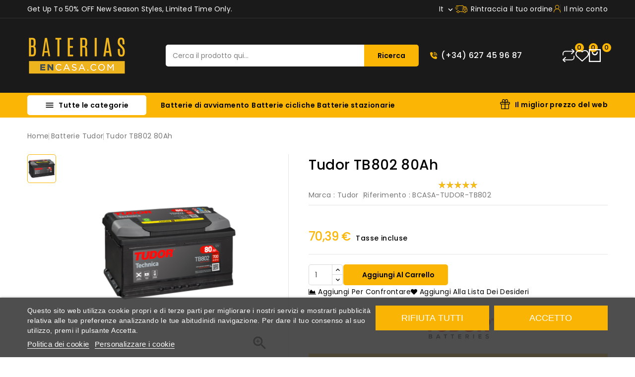

--- FILE ---
content_type: text/html; charset=utf-8
request_url: https://bateriasencasa.com/it/batteria-tudor-tb802-12v-80ah-700a
body_size: 27320
content:
<!doctype html>
<html lang="it">
  <head>
    
      
<meta charset="utf-8">


<meta http-equiv="x-ua-compatible" content="ie=edge">



<link rel="canonical" href="https://bateriasencasa.com/it/batteria-tudor-tb802-12v-80ah-700a">

  <title>Batteria Tudor TB802 | bateriasencasa.com</title>
  <meta name="description" content="Batteria Tudor TB802 12V 80Ah al miglior prezzo del web. Prezzi con IVA inclusa. Consegne il giorno successivo e resi gratuiti nella Penisola Iberica">
  <meta name="keywords" content="Tudor TB802,TUDOR TECHNICA,TUDOR,TB802,12 V,80Ah,700A,315x175x175,PLOMO/ACIDO">
        <link rel="canonical" href="https://bateriasencasa.com/it/batteria-tudor-tb802-12v-80ah-700a">
    
                  <link rel="alternate" href="https://bateriasencasa.com/bateria-tudor-tb802-12v-80ah-700a" hreflang="es">
                  <link rel="alternate" href="https://bateriasencasa.com/gb/battery-tudor-tb802-12v-80ah-700a" hreflang="en-gb">
                  <link rel="alternate" href="https://bateriasencasa.com/pt/bateria-tudor-tb802-12v-80ah-700a" hreflang="pt-pt">
                  <link rel="alternate" href="https://bateriasencasa.com/fr/batterie-tudor-tb802-12v-80ah-700a" hreflang="fr-fr">
                  <link rel="alternate" href="https://bateriasencasa.com/it/batteria-tudor-tb802-12v-80ah-700a" hreflang="it-it">
                  <link rel="alternate" href="https://bateriasencasa.com/de/batterie-tudor-tb802-12v-80ah-700a" hreflang="de-de">
        
  
  
    <script type="application/ld+json">
  {
    "@context": "https://schema.org",
    "@type": "Organization",
    "name" : "bateriasencasa.com",
    "url" : "https://bateriasencasa.com/it/",
        "logo": {
      "@type": "ImageObject",
        "url":"https://bateriasencasa.com/img/logo-1701803259.jpg"
    }
      }
</script>

<script type="application/ld+json">
  {
    "@context": "https://schema.org",
    "@type": "WebPage",
    "isPartOf": {
      "@type": "WebSite",
      "url":  "https://bateriasencasa.com/it/",
      "name": "bateriasencasa.com"
    },
    "name": "Batteria Tudor TB802 | bateriasencasa.com",
    "url":  "https://bateriasencasa.com/it/batteria-tudor-tb802-12v-80ah-700a"
  }
</script>


  <script type="application/ld+json">
    {
      "@context": "https://schema.org",
      "@type": "BreadcrumbList",
      "itemListElement": [
                      {
              "@type": "ListItem",
              "position": 1,
              "name": "Home",
              "item": "https://bateriasencasa.com/it/"
              },                    {
              "@type": "ListItem",
              "position": 2,
              "name": "Batterie Tudor",
              "item": "https://bateriasencasa.com/it/batterie-tudor"
              },                    {
              "@type": "ListItem",
              "position": 3,
              "name": "Tudor TB802 80Ah",
              "item": "https://bateriasencasa.com/it/batteria-tudor-tb802-12v-80ah-700a"
              }              ]
          }
  </script>
  
  
  
    <script type="application/ld+json">
  {
    "@context": "https://schema.org/",
    "@type": "Product",
    "name": "Tudor TB802 80Ah",
    "description": "Batteria Tudor TB802 12V 80Ah al miglior prezzo del web. Prezzi con IVA inclusa. Consegne il giorno successivo e resi gratuiti nella Penisola Iberica",
    "category": "Batterie Tudor",
    "image" :"https://bateriasencasa.com/2012-home_default/batteria-tudor-tb802-12v-80ah-700a.jpg",    "sku": "BCASA-TUDOR-TB802",
    "mpn": "TB802"
    ,"gtin13": "3661024054652"
        ,
    "brand": {
      "@type": "Brand",
      "name": "Tudor"
    }
            ,
    "weight": {
        "@context": "https://schema.org",
        "@type": "QuantitativeValue",
        "value": "17.800000",
        "unitCode": "kg"
    }
        ,
    "offers": {
      "@type": "Offer",
      "priceCurrency": "EUR",
      "name": "Tudor TB802 80Ah",
      "price": "70.39",
      "url": "https://bateriasencasa.com/it/batteria-tudor-tb802-12v-80ah-700a",
      "priceValidUntil": "2026-02-14",
              "image": ["https://bateriasencasa.com/2012-large_default/batteria-tudor-tb802-12v-80ah-700a.jpg"],
            "sku": "BCASA-TUDOR-TB802",
      "mpn": "TB802",
      "gtin13": "3661024054652",                  "availability": "https://schema.org/InStock",
      "seller": {
        "@type": "Organization",
        "name": "bateriasencasa.com"
      }
    }
	  }
</script>

  
  
    
  

  
    <meta property="og:title" content="Batteria Tudor TB802 | bateriasencasa.com" />
    <meta property="og:description" content="Batteria Tudor TB802 12V 80Ah al miglior prezzo del web. Prezzi con IVA inclusa. Consegne il giorno successivo e resi gratuiti nella Penisola Iberica" />
    <meta property="og:url" content="https://bateriasencasa.com/it/batteria-tudor-tb802-12v-80ah-700a" />
    <meta property="og:site_name" content="bateriasencasa.com" />
        



<meta name="viewport" content="width=device-width, initial-scale=1">



<link rel="icon" type="image/vnd.microsoft.icon" href="https://bateriasencasa.com/img/favicon.ico?1701803259">
<link rel="shortcut icon" type="image/x-icon" href="https://bateriasencasa.com/img/favicon.ico?1701803259">



    <link rel="stylesheet" href="https://bateriasencasa.com/themes/bateriasencasa/assets/cache/theme-ec4c5459.css" type="text/css" media="all">




  

  <script type="text/javascript">
        var CPBORDER_RADIUS = "1";
        var CPBOX_LAYOUT = "0";
        var CPDISPLAY_PRODUCT_VARIANTS = "1";
        var CPSTICKY_HEADER = "1";
        var buttoncompare_title_add = "Confrontare";
        var buttoncompare_title_remove = "Elimina dalla comparazione";
        var buttonwishlist_title_add = "Lista dei desideri";
        var buttonwishlist_title_remove = "Rimuovi dalla wishlist";
        var comparator_max_item = 3;
        var compared_products = [];
        var etsAwuFo = {"version":"1.3.7","conf":{"removeId":true,"removeAttrAlias":false,"removeAttrIdAlias":false}};
        var isLogged = false;
        var pp_ets_onepagecheckout = false;
        var pp_onepagecheckoutps = false;
        var pp_steasycheckout = false;
        var pp_supercheckout = false;
        var pp_thecheckout = false;
        var prestashop = {"cart":{"products":[],"totals":{"total":{"type":"total","label":"Totale","amount":0,"value":"0,00\u00a0\u20ac"},"total_including_tax":{"type":"total","label":"Totale (tasse incl.)","amount":0,"value":"0,00\u00a0\u20ac"},"total_excluding_tax":{"type":"total","label":"Totale (tasse escl.)","amount":0,"value":"0,00\u00a0\u20ac"}},"subtotals":{"products":{"type":"products","label":"Totale parziale","amount":0,"value":"0,00\u00a0\u20ac"},"discounts":null,"shipping":{"type":"shipping","label":"Spedizione","amount":0,"value":""},"tax":{"type":"tax","label":"Iva inclusa","amount":0,"value":"0,00\u00a0\u20ac"}},"products_count":0,"summary_string":"0 articoli","vouchers":{"allowed":1,"added":[]},"discounts":[],"minimalPurchase":0,"minimalPurchaseRequired":""},"currency":{"id":1,"name":"Euro","iso_code":"EUR","iso_code_num":"978","sign":"\u20ac"},"customer":{"lastname":null,"firstname":null,"email":null,"birthday":null,"newsletter":null,"newsletter_date_add":null,"optin":null,"website":null,"company":null,"siret":null,"ape":null,"is_logged":false,"gender":{"type":null,"name":null},"addresses":[]},"country":{"id_zone":"9","id_currency":"0","call_prefix":"34","iso_code":"ES","active":"1","contains_states":"1","need_identification_number":"0","need_zip_code":"1","zip_code_format":"NNNNN","display_tax_label":"1","name":"Espa\u00f1a","id":6},"language":{"name":"Italiano (Italian)","iso_code":"it","locale":"it-IT","language_code":"it-it","active":"1","is_rtl":"0","date_format_lite":"d\/m\/Y","date_format_full":"d\/m\/Y H:i:s","id":5},"page":{"title":"","canonical":"https:\/\/bateriasencasa.com\/it\/batteria-tudor-tb802-12v-80ah-700a","meta":{"title":"Batteria Tudor TB802 | bateriasencasa.com","description":"Batteria Tudor TB802 12V 80Ah al miglior prezzo del web. Prezzi con IVA inclusa. Consegne il giorno successivo e resi gratuiti nella Penisola Iberica","keywords":"Tudor TB802,TUDOR TECHNICA,TUDOR,TB802,12 V,80Ah,700A,315x175x175,PLOMO\/ACIDO","robots":"index"},"page_name":"product","body_classes":{"lang-it":true,"lang-rtl":false,"country-ES":true,"currency-EUR":true,"layout-full-width":true,"page-product":true,"tax-display-enabled":true,"page-customer-account":false,"product-id-2037":true,"product-Tudor TB802 80Ah":true,"product-id-category-68":true,"product-id-manufacturer-20":true,"product-id-supplier-0":true,"product-available-for-order":true},"admin_notifications":[],"password-policy":{"feedbacks":{"0":"Molto debole","1":"Debole","2":"Media","3":"Forte","4":"Molto forte","Straight rows of keys are easy to guess":"I tasti consecutivi sono facili da indovinare","Short keyboard patterns are easy to guess":"Gli schemi brevi sulla tastiera sono facili da indovinare","Use a longer keyboard pattern with more turns":"Utilizza uno schema pi\u00f9 lungo sulla tastiera con pi\u00f9 variazioni","Repeats like \"aaa\" are easy to guess":"Le ripetizioni come \u201caaa\u201d sono facili da indovinare","Repeats like \"abcabcabc\" are only slightly harder to guess than \"abc\"":"Le ripetizioni come \u201cabcabcabc\u201d sono solo leggermente pi\u00f9 difficili da indovinare rispetto ad \u201cabc\u201d","Sequences like abc or 6543 are easy to guess":"Le sequenze come \"abc\" o 6543 sono facili da indovinare","Recent years are easy to guess":"Gli anni recenti sono facili da indovinare","Dates are often easy to guess":"Le date sono spesso facili da indovinare","This is a top-10 common password":"Questa \u00e8 una delle 10 password pi\u00f9 comuni","This is a top-100 common password":"Questa \u00e8 una delle 100 password pi\u00f9 comuni","This is a very common password":"Questa password \u00e8 molto comune","This is similar to a commonly used password":"Questa password \u00e8 simile a un\u2019altra comunemente utilizzata","A word by itself is easy to guess":"Una parola di per s\u00e9 \u00e8 facile da indovinare","Names and surnames by themselves are easy to guess":"Nomi e cognomi sono di per s\u00e9 facili da indovinare","Common names and surnames are easy to guess":"Nomi e cognomi comuni sono facili da indovinare","Use a few words, avoid common phrases":"Utilizza diverse parole, evita le frasi comuni","No need for symbols, digits, or uppercase letters":"Nessun bisogno di simboli, cifre o lettere maiuscole","Avoid repeated words and characters":"Evita parole e caratteri ripetuti","Avoid sequences":"Evita le sequenze","Avoid recent years":"Evita gli anni recenti","Avoid years that are associated with you":"Evita gli anni associati a te","Avoid dates and years that are associated with you":"Evita date e anni associati a te","Capitalization doesn't help very much":"Le maiuscole non sono molto efficaci","All-uppercase is almost as easy to guess as all-lowercase":"Tutto maiuscolo \u00e8 quasi altrettanto facile da indovinare di tutto minuscolo","Reversed words aren't much harder to guess":"Le parole al contrario non sono molto pi\u00f9 difficili da indovinare","Predictable substitutions like '@' instead of 'a' don't help very much":"Sostituzioni prevedibili come \"@\" invece di \"a\" non sono molto efficaci","Add another word or two. Uncommon words are better.":"Aggiungi una o due parole in pi\u00f9. Le parole insolite sono pi\u00f9 sicure."}}},"shop":{"name":"bateriasencasa.com","logo":"https:\/\/bateriasencasa.com\/img\/logo-1701803259.jpg","stores_icon":"https:\/\/bateriasencasa.com\/img\/logo_stores.png","favicon":"https:\/\/bateriasencasa.com\/img\/favicon.ico"},"core_js_public_path":"\/themes\/","urls":{"base_url":"https:\/\/bateriasencasa.com\/","current_url":"https:\/\/bateriasencasa.com\/it\/batteria-tudor-tb802-12v-80ah-700a","shop_domain_url":"https:\/\/bateriasencasa.com","img_ps_url":"https:\/\/bateriasencasa.com\/img\/","img_cat_url":"https:\/\/bateriasencasa.com\/img\/c\/","img_lang_url":"https:\/\/bateriasencasa.com\/img\/l\/","img_prod_url":"https:\/\/bateriasencasa.com\/img\/p\/","img_manu_url":"https:\/\/bateriasencasa.com\/img\/m\/","img_sup_url":"https:\/\/bateriasencasa.com\/img\/su\/","img_ship_url":"https:\/\/bateriasencasa.com\/img\/s\/","img_store_url":"https:\/\/bateriasencasa.com\/img\/st\/","img_col_url":"https:\/\/bateriasencasa.com\/img\/co\/","img_url":"https:\/\/bateriasencasa.com\/themes\/bateriasencasa\/assets\/img\/","css_url":"https:\/\/bateriasencasa.com\/themes\/bateriasencasa\/assets\/css\/","js_url":"https:\/\/bateriasencasa.com\/themes\/bateriasencasa\/assets\/js\/","pic_url":"https:\/\/bateriasencasa.com\/upload\/","theme_assets":"https:\/\/bateriasencasa.com\/themes\/bateriasencasa\/assets\/","theme_dir":"https:\/\/bateriasencasa.com\/themes\/bateriasencasa\/","pages":{"address":"https:\/\/bateriasencasa.com\/it\/indirizzo","addresses":"https:\/\/bateriasencasa.com\/it\/indirizzi","authentication":"https:\/\/bateriasencasa.com\/it\/login","manufacturer":"https:\/\/bateriasencasa.com\/it\/marche","cart":"https:\/\/bateriasencasa.com\/it\/carrello","category":"https:\/\/bateriasencasa.com\/it\/index.php?controller=category","cms":"https:\/\/bateriasencasa.com\/it\/index.php?controller=cms","contact":"https:\/\/bateriasencasa.com\/it\/contattaci","discount":"https:\/\/bateriasencasa.com\/it\/buoni-sconto","guest_tracking":"https:\/\/bateriasencasa.com\/it\/tracciatura-ospite","history":"https:\/\/bateriasencasa.com\/it\/cronologia-ordini","identity":"https:\/\/bateriasencasa.com\/it\/dati-personali","index":"https:\/\/bateriasencasa.com\/it\/","my_account":"https:\/\/bateriasencasa.com\/it\/account","order_confirmation":"https:\/\/bateriasencasa.com\/it\/conferma-ordine","order_detail":"https:\/\/bateriasencasa.com\/it\/index.php?controller=order-detail","order_follow":"https:\/\/bateriasencasa.com\/it\/segui-ordine","order":"https:\/\/bateriasencasa.com\/it\/ordine","order_return":"https:\/\/bateriasencasa.com\/it\/index.php?controller=order-return","order_slip":"https:\/\/bateriasencasa.com\/it\/buono-ordine","pagenotfound":"https:\/\/bateriasencasa.com\/it\/pagina-non-trovata","password":"https:\/\/bateriasencasa.com\/it\/recupero-password","pdf_invoice":"https:\/\/bateriasencasa.com\/it\/index.php?controller=pdf-invoice","pdf_order_return":"https:\/\/bateriasencasa.com\/it\/index.php?controller=pdf-order-return","pdf_order_slip":"https:\/\/bateriasencasa.com\/it\/index.php?controller=pdf-order-slip","prices_drop":"https:\/\/bateriasencasa.com\/it\/offerte","product":"https:\/\/bateriasencasa.com\/it\/index.php?controller=product","registration":"https:\/\/bateriasencasa.com\/it\/registrazione","search":"https:\/\/bateriasencasa.com\/it\/ricerca","sitemap":"https:\/\/bateriasencasa.com\/it\/mappa-del-sito","stores":"https:\/\/bateriasencasa.com\/it\/negozi","supplier":"https:\/\/bateriasencasa.com\/it\/fornitori","new_products":"https:\/\/bateriasencasa.com\/it\/nuovi-prodotti","brands":"https:\/\/bateriasencasa.com\/it\/marche","register":"https:\/\/bateriasencasa.com\/it\/registrazione","order_login":"https:\/\/bateriasencasa.com\/it\/ordine?login=1"},"alternative_langs":{"es":"https:\/\/bateriasencasa.com\/bateria-tudor-tb802-12v-80ah-700a","en-gb":"https:\/\/bateriasencasa.com\/gb\/battery-tudor-tb802-12v-80ah-700a","pt-pt":"https:\/\/bateriasencasa.com\/pt\/bateria-tudor-tb802-12v-80ah-700a","fr-fr":"https:\/\/bateriasencasa.com\/fr\/batterie-tudor-tb802-12v-80ah-700a","it-it":"https:\/\/bateriasencasa.com\/it\/batteria-tudor-tb802-12v-80ah-700a","de-de":"https:\/\/bateriasencasa.com\/de\/batterie-tudor-tb802-12v-80ah-700a"},"actions":{"logout":"https:\/\/bateriasencasa.com\/it\/?mylogout="},"no_picture_image":{"bySize":{"cart_default":{"url":"https:\/\/bateriasencasa.com\/img\/p\/it-default-cart_default.jpg","width":80,"height":80},"small_default":{"url":"https:\/\/bateriasencasa.com\/img\/p\/it-default-small_default.jpg","width":80,"height":80},"inner_default":{"url":"https:\/\/bateriasencasa.com\/img\/p\/it-default-inner_default.jpg","width":203,"height":203},"home_default":{"url":"https:\/\/bateriasencasa.com\/img\/p\/it-default-home_default.jpg","width":210,"height":210},"medium_default":{"url":"https:\/\/bateriasencasa.com\/img\/p\/it-default-medium_default.jpg","width":300,"height":300},"large_default":{"url":"https:\/\/bateriasencasa.com\/img\/p\/it-default-large_default.jpg","width":1000,"height":1000}},"small":{"url":"https:\/\/bateriasencasa.com\/img\/p\/it-default-cart_default.jpg","width":80,"height":80},"medium":{"url":"https:\/\/bateriasencasa.com\/img\/p\/it-default-home_default.jpg","width":210,"height":210},"large":{"url":"https:\/\/bateriasencasa.com\/img\/p\/it-default-large_default.jpg","width":1000,"height":1000},"legend":""}},"configuration":{"display_taxes_label":true,"display_prices_tax_incl":true,"is_catalog":false,"show_prices":true,"opt_in":{"partner":true},"quantity_discount":{"type":"discount","label":"Sconto unit\u00e0"},"voucher_enabled":1,"return_enabled":0},"field_required":[],"breadcrumb":{"links":[{"title":"Home","url":"https:\/\/bateriasencasa.com\/it\/"},{"title":"Batterie Tudor","url":"https:\/\/bateriasencasa.com\/it\/batterie-tudor"},{"title":"Tudor TB802 80Ah","url":"https:\/\/bateriasencasa.com\/it\/batteria-tudor-tb802-12v-80ah-700a"}],"count":3},"link":{"protocol_link":"https:\/\/","protocol_content":"https:\/\/"},"time":1769787817,"static_token":"7c28cd14f5cf35a3f4696d180af18307","token":"20543d7eead46e6f7031b6f37064e6bc","debug":false};
        var productcompare_add = "Il prodotto \u00e8 stato aggiunto alla lista confronta";
        var productcompare_max_item = "Non \u00e8 possibile aggiungere pi\u00f9 del prodotto 3 al prodotto confrontato";
        var productcompare_remove = "Il prodotto \u00e8 stato rimosso con successo dalla lista confrontare";
        var productcompare_url = "https:\/\/bateriasencasa.com\/it\/module\/stfeature\/productscompare";
        var productcompare_viewlistcompare = "Mostra la lista confronta";
        var psemailsubscription_subscription = "https:\/\/bateriasencasa.com\/it\/module\/ps_emailsubscription\/subscription";
        var search_url = "https:\/\/bateriasencasa.com\/it\/ricerca";
        var wishlist_add = "Il prodotto \u00e8 stato aggiunto con successo alla tua lista dei desideri";
        var wishlist_cancel_txt = "Annulla";
        var wishlist_confirm_del_txt = "Delete selected item?";
        var wishlist_del_default_txt = "Impossibile eliminare lista dei desideri di default";
        var wishlist_email_txt = "E-mail";
        var wishlist_loggin_required = "Devi essere registrato per gestire la vostra lista dei desideri";
        var wishlist_ok_txt = "Ok";
        var wishlist_quantity_required = "\u00c8 necessario inserire una quantit\u00e0";
        var wishlist_remove = "Il prodotto \u00e8 stato rimosso con successo dal lista dei desideri";
        var wishlist_reset_txt = "Reimposta";
        var wishlist_send_txt = "Inviare";
        var wishlist_send_wishlist_txt = "Invia lista dei desideri";
        var wishlist_url = "https:\/\/bateriasencasa.com\/it\/module\/stfeature\/mywishlist";
        var wishlist_viewwishlist = "Vedi il tuo lista dei desideri";
      </script>



  <script type="text/javascript">
    var lgcookieslaw_consent_mode = 1;
    var lgcookieslaw_ms_consent_mode = 1;
    var lgcookieslaw_banner_url_ajax_controller = "https://bateriasencasa.com/it/module/lgcookieslaw/ajax";     var lgcookieslaw_cookie_values = null;     var lgcookieslaw_saved_preferences = 0;
    var lgcookieslaw_ajax_calls_token = "0900772c71057cd0f95e06f4a01e3e71";
    var lgcookieslaw_reload = 0;
    var lgcookieslaw_block_navigation = 0;
    var lgcookieslaw_banner_position = 2;
    var lgcookieslaw_show_fixed_button = 1;
    var lgcookieslaw_save_user_consent = 1;
    var lgcookieslaw_reject_cookies_when_closing_banner = 0;
    var lgcookieslaw_id_banner = "6815cf8bb9469";
</script>



            <script id="js-rcpgtm-config" type="application/json">{"bing":{"tracking_id":"","feed":{"id_product_prefix":"","id_product_source_key":"id_product","id_variant_prefix":"","id_variant_source_key":"id_attribute"}},"context":{"browser":{"device_type":1},"localization":{"id_country":6,"country_code":"ES","id_currency":1,"currency_code":"EUR","id_lang":5,"lang_code":"it"},"page":{"controller_name":"product","products_per_page":15,"category":[],"search_term":""},"shop":{"id_shop":1,"shop_name":"bateriasencasa.com","base_dir":"https:\/\/bateriasencasa.com\/"},"tracking_module":{"module_name":"rcpgtagmanager","module_version":"4.4.6","checkout_module":{"module":"default","controller":"order"},"service_version":"8","token":"b4c420e6ea40d29cd4a8acddb06036a2"},"user":[]},"criteo":{"tracking_id":"","feed":{"id_product_prefix":"","id_product_source_key":"id_product","id_variant_prefix":"","id_variant_source_key":"id_attribute"}},"facebook":{"tracking_id":"","feed":{"id_product_prefix":"","id_product_source_key":"id_product","id_variant_prefix":"","id_variant_source_key":"id_attribute"}},"ga4":{"tracking_id":"G-4T7PWQWBD6","server_container_url":"","is_url_passthrough":true,"is_data_import":false},"gads":{"tracking_id":"","merchant_id":"","conversion_labels":{"create_account":"","product_view":"","add_to_cart":"","begin_checkout":"","purchase":""},"is_custom_remarketing":false},"gtm":{"tracking_id":"GTM-N7L4KGSJ","is_internal_traffic":false,"script_url":"https:\/\/www.googletagmanager.com\/gtm.js","data_layer_name":"dataLayer","id_parameter":"id","override_tracking_id":""},"google_feed":{"id_product_prefix":"","id_product_source_key":"id_product","id_variant_prefix":"","id_variant_source_key":"id_attribute"},"kelkoo":{"tracking_list":[],"feed":{"id_product_prefix":"","id_product_source_key":"id_product","id_variant_prefix":"","id_variant_source_key":"id_attribute"}},"pinterest":{"tracking_id":"","feed":{"id_product_prefix":"","id_product_source_key":"id_product","id_variant_prefix":"","id_variant_source_key":"id_attribute"}},"tiktok":{"tracking_id":"","feed":{"id_product_prefix":"","id_product_source_key":"id_product","id_variant_prefix":"","id_variant_source_key":"id_attribute"}},"twitter":{"tracking_id":"","events":{"add_to_cart_id":"","payment_info_id":"","checkout_initiated_id":"","product_view_id":"","lead_id":"","purchase_id":"","search_id":""},"feed":{"id_product_prefix":"","id_product_source_key":"id_product","id_variant_prefix":"","id_variant_source_key":"id_attribute"}}}</script>

        <script type="text/javascript" data-keepinline="true" data-cfasync="false">
            
            const rcpgtm_config = document.getElementById('js-rcpgtm-config') ?
                JSON.parse(document.getElementById('js-rcpgtm-config').textContent) :
                {}
            ;

            if (typeof rcpgtm_config === 'object' && rcpgtm_config.gtm?.tracking_id && rcpgtm_config.context?.browser) {
                rcpgtm_config.context.browser.user_agent = navigator.userAgent;
                rcpgtm_config.context.browser.navigator_lang = navigator.language || navigator.userLanguage;
                rcpgtm_config.context.browser.fingerprint = JSON.parse(window.localStorage.getItem('RCFingerprint'))?.value || window.crypto.randomUUID();
                rcpgtm_config.context.page.fingerprint = window.crypto.randomUUID();
                document.getElementById('js-rcpgtm-config').textContent = JSON.stringify(rcpgtm_config);

                window[rcpgtm_config.gtm.data_layer_name] = window[rcpgtm_config.gtm.data_layer_name] || [];

                const data_init = {
                    config: (({ gtm, context, ...rest }) => rest)(rcpgtm_config),
                    context: {
                        browser: {
                            ...rcpgtm_config.context.browser,
                            is_internal_traffic: rcpgtm_config.gtm.is_internal_traffic
                        },
                        page: (({ products_per_page, ...rest }) => rest)(rcpgtm_config.context.page),
                        localization: rcpgtm_config.context.localization,
                        shop: rcpgtm_config.context.shop,
                        user: rcpgtm_config.context.user,
                    },
                };

                window[rcpgtm_config.gtm.data_layer_name].push(data_init);

                (function(w,d,s,l,u,p,i){
                    w[l]=w[l]||[];w[l].push({'gtm.start': new Date().getTime(),event:'gtm.js'});
                    var f=d.getElementsByTagName(s)[0],j=d.createElement(s),dl=l!='dataLayer'?'&l='+l:'';
                    j.async=true;
                    j.src=u+'?'+p+'='+i+dl;
                    f.parentNode.insertBefore(j,f);
                })(window, document, 'script', rcpgtm_config.gtm.data_layer_name, rcpgtm_config.gtm.script_url, rcpgtm_config.gtm.id_parameter, rcpgtm_config.gtm.override_tracking_id || rcpgtm_config.gtm.tracking_id);
            }
            
        </script>
    
<link href="//fonts.googleapis.com/css?family=Poppins:300,400,500,600,700,800,900&display=swap" rel="stylesheet" id="body_font">
<link href="//fonts.googleapis.com/css?family=Oswald:300,400,500,600,700,800,900&display=swap" rel="stylesheet" id="banner_font">

   
<link href="#" rel="stylesheet" id="title_font">    





    
  <meta property="og:type" content="product">
  <meta property="og:url" content="https://bateriasencasa.com/it/batteria-tudor-tb802-12v-80ah-700a">
  <meta property="og:title" content="Batteria Tudor TB802 | bateriasencasa.com">
  <meta property="og:site_name" content="bateriasencasa.com">
  <meta property="og:description" content="Batteria Tudor TB802 12V 80Ah al miglior prezzo del web. Prezzi con IVA inclusa. Consegne il giorno successivo e resi gratuiti nella Penisola Iberica">
  <meta property="og:image" content="https://bateriasencasa.com/2012-large_default/batteria-tudor-tb802-12v-80ah-700a.jpg">
      <meta property="product:pretax_price:amount" content="58.17">
    <meta property="product:pretax_price:currency" content="EUR">
    <meta property="product:price:amount" content="70.39">
    <meta property="product:price:currency" content="EUR">
        <meta property="product:weight:value" content="17.800000">
    <meta property="product:weight:units" content="kg">
  
  </head>
  <body id="product" class="lang-it country-es currency-eur layout-full-width page-product tax-display-enabled product-id-2037 product-tudor-tb802-80ah product-id-category-68 product-id-manufacturer-20 product-id-supplier-0 product-available-for-order">
    
    
    
    <main id="page">
      
              
      
      <header id="header">
          
            
  <div class="header-banner">
    
  </div>


	<nav class="header-nav">
		<div class="container">
			<div class="left-nav">
				<div id="cpheadercms1">
  <div class="contact-link">Get Up To 50% OFF New Season Styles, Limited Time Only.</div>
</div>

			</div>
			<div class="right-nav">
				<div id="_desktop_language_selector">
  <div class="language-selector-wrapper">
    <div class="language-selector dropdown js-dropdown">
      <span class="expand-more " data-toggle="dropdown">it</span>
      <span data-target="#" data-toggle="dropdown" aria-haspopup="true" aria-expanded="false" >
        <i class="material-icons expand-more">&#xE313;</i>
      </span>
      <ul class="dropdown-menu">
                  <li >
            <a href="https://bateriasencasa.com/bateria-tudor-tb802-12v-80ah-700a" class="dropdown-item"><img src="https://bateriasencasa.com/img/l/1.jpg" alt="es" width="16" height="11" />Español</a>
          </li>
                  <li >
            <a href="https://bateriasencasa.com/gb/battery-tudor-tb802-12v-80ah-700a" class="dropdown-item"><img src="https://bateriasencasa.com/img/l/2.jpg" alt="gb" width="16" height="11" />English GB</a>
          </li>
                  <li >
            <a href="https://bateriasencasa.com/pt/bateria-tudor-tb802-12v-80ah-700a" class="dropdown-item"><img src="https://bateriasencasa.com/img/l/3.jpg" alt="pt" width="16" height="11" />Português PT</a>
          </li>
                  <li >
            <a href="https://bateriasencasa.com/fr/batterie-tudor-tb802-12v-80ah-700a" class="dropdown-item"><img src="https://bateriasencasa.com/img/l/4.jpg" alt="fr" width="16" height="11" />Français</a>
          </li>
                  <li  class="current" >
            <a href="https://bateriasencasa.com/it/batteria-tudor-tb802-12v-80ah-700a" class="dropdown-item"><img src="https://bateriasencasa.com/img/l/5.jpg" alt="it" width="16" height="11" />Italiano</a>
          </li>
                  <li >
            <a href="https://bateriasencasa.com/de/batterie-tudor-tb802-12v-80ah-700a" class="dropdown-item"><img src="https://bateriasencasa.com/img/l/6.jpg" alt="de" width="16" height="11" />Deutsch</a>
          </li>
              </ul>
      <select class="link hidden-lg-up hidden-md-down">
                  <option value="https://bateriasencasa.com/bateria-tudor-tb802-12v-80ah-700a">Español</option>
                  <option value="https://bateriasencasa.com/gb/battery-tudor-tb802-12v-80ah-700a">English GB</option>
                  <option value="https://bateriasencasa.com/pt/bateria-tudor-tb802-12v-80ah-700a">Português PT</option>
                  <option value="https://bateriasencasa.com/fr/batterie-tudor-tb802-12v-80ah-700a">Français</option>
                  <option value="https://bateriasencasa.com/it/batteria-tudor-tb802-12v-80ah-700a" selected="selected">Italiano</option>
                  <option value="https://bateriasencasa.com/de/batterie-tudor-tb802-12v-80ah-700a">Deutsch</option>
              </select>
  </div>
</div>
</div>
    <div class="link hidden-lg-up vertical_language">
        <ul class="dropdown-menu">
                  <li >
            <a href="https://bateriasencasa.com/bateria-tudor-tb802-12v-80ah-700a" class="dropdown-item"><img src="https://bateriasencasa.com/img/l/1.jpg" alt="es" width="16" height="16" />es</a>
          </li>
                  <li >
            <a href="https://bateriasencasa.com/gb/battery-tudor-tb802-12v-80ah-700a" class="dropdown-item"><img src="https://bateriasencasa.com/img/l/2.jpg" alt="gb" width="16" height="16" />gb</a>
          </li>
                  <li >
            <a href="https://bateriasencasa.com/pt/bateria-tudor-tb802-12v-80ah-700a" class="dropdown-item"><img src="https://bateriasencasa.com/img/l/3.jpg" alt="pt" width="16" height="16" />pt</a>
          </li>
                  <li >
            <a href="https://bateriasencasa.com/fr/batterie-tudor-tb802-12v-80ah-700a" class="dropdown-item"><img src="https://bateriasencasa.com/img/l/4.jpg" alt="fr" width="16" height="16" />fr</a>
          </li>
                  <li  class="current" >
            <a href="https://bateriasencasa.com/it/batteria-tudor-tb802-12v-80ah-700a" class="dropdown-item"><img src="https://bateriasencasa.com/img/l/5.jpg" alt="it" width="16" height="16" />it</a>
          </li>
                  <li >
            <a href="https://bateriasencasa.com/de/batterie-tudor-tb802-12v-80ah-700a" class="dropdown-item"><img src="https://bateriasencasa.com/img/l/6.jpg" alt="de" width="16" height="16" />de</a>
          </li>
              </ul>
</div>

<div id="_desktop_user_info">
   <a class="track-order top-link" href="https://bateriasencasa.com/it/cronologia-ordini">
      <i class="track-icon"></i>
      <span>Rintraccia il tuo ordine</span>
   </a>
   
   
      <a
      class="sign-in account top-link"
      href="https://bateriasencasa.com/it/account"
      title="Accedi al tuo account cliente"
      rel="nofollow"
      >
      <i class="account-icon"></i>
      <span>Il mio conto</span>
      </a>

      </div>
   
   <div class="user-info-side" id="verticalmenu_desktop_user_info">
          <a
        href="https://bateriasencasa.com/it/account"
        title="Accedi al tuo account cliente"
        rel="nofollow"
         >
        <span>Registrazione</span>
      </a>
          
  </div>


			</div>
		</div>		
	</nav>


	<div class="header-top">
		<div class="header-div">
			<div class="container">

				<div class="header-left">
					<div class="header_logo" id="_desktop_logo">
																					<a href="https://bateriasencasa.com/it/">
									<img
									class="logo"
									src="https://bateriasencasa.com/img/logo-1701803259.jpg"
									alt="bateriasencasa.com"
									loading="lazy">
								</a>
																		</div>
				</div>	

				<div class="header-center">
					<!-- Block search module TOP -->

<div id="search_block_top"  class="col-sm-5">
<span class="search_button"></span>
<div class="searchtoggle">
	<form id="searchbox" method="get" action="https://bateriasencasa.com/it/ricerca">
       <div class="cpsearch-main">
		<input type="hidden" name="controller" value="search">
		<input type="hidden" name="orderby" value="position" />
		<input type="hidden" name="orderway" value="desc" />
		<input class="search_query form-control" type="text" id="search_query_top" name="s" placeholder="Cerca il prodotto qui..." value="" />
		<div class="select-wrapper">
        <select id="search_category" name="search_category" class="form-control">
            <option value="all">tutte le categorie</option>
            <option value="3">&nbsp&nbspBaterías</option><option value="52">&nbsp&nbspCaricabatterie</option><option value="35">&nbsp&nbspARRANCADOR DE VEHÍCULO</option><option value="10">&nbsp&nbspElementi ausiliari della batteria</option><option value="48">&nbsp&nbspBatterie Kronobat</option><option value="8">&nbsp&nbspBatterie Varta</option><option value="68">&nbsp&nbspBatterie Tudor</option><option value="36">&nbsp&nbspBatterie Exide</option><option value="54">&nbsp&nbspBatterie Optima</option><option value="50">&nbsp&nbspBatterie MK</option><option value="49">&nbsp&nbspBatterie Long</option><option value="37">&nbsp&nbspBatterie Fullriver</option><option value="51">&nbsp&nbspBatterie Motobatt</option><option value="47">&nbsp&nbspBatterie Genesis</option><option value="53">&nbsp&nbspBatterie Odyssey</option><option value="57">&nbsp&nbspBatterie Ritar</option><option value="66">&nbsp&nbspBatterie Trojan</option><option value="29">&nbsp&nbspBatterie Cyclon</option><option value="30">&nbsp&nbspBatterie Deka</option><option value="33">&nbsp&nbspBatterie Deta</option><option value="34">&nbsp&nbspBaterías Dicar power</option><option value="46">&nbsp&nbspBatterie Fulmen</option><option value="55">&nbsp&nbspBatterie Powersafe</option><option value="56">&nbsp&nbspBatterie Q-battery</option>   
        </select>
		</div>

		<div id="cp_url_ajax_search" style="display:none">
		<input type="hidden" value="https://bateriasencasa.com/modules/cp_blocksearch/controller_ajax_search.php" class="url_ajax" />
		</div>
		</div>
		<button type="submit" class="btn btn-primary">
			<div class="submit-text">Ricerca</div>
		</button>
	</form>
</div>
	</div>

<script type="text/javascript">
var limit_character = "<p class='limit'>Il numero di caratteri almeno è 3</p>";
</script>
<!-- /Block search module TOP -->
<div id="cpheadercms3">
  <div class="callus">(+34) 627 45 96 87</div>
</div>

				</div>	

				<div class="header-right">
					 

<div class="head-compare">
    <a
      class="ap-btn-compare"
      href="https://bateriasencasa.com/it/module/stfeature/productscompare"
      title="Confrontare"
      rel="nofollow"
    >
      <i class="material-icons">&#xE863;</i>
      <span>Confrontare</span>    
    </a>    
    <span class="ap-total-compare ap-total">0</span>
</div>

<div class="head-wishlist">
    <a
      class="ap-btn-wishlist"
      href="https://bateriasencasa.com/it/module/stfeature/mywishlist"
      title="Lista dei desideri"
      rel="nofollow"
    >
    	<i class="material-icons">&#xE87E;</i>
	    <span>Lista dei desideri</span>      
    </a>
    <span class="ap-total-wishlist" data-total-wishlist="0">0</span>
</div> 



<div class="overlay"></div>
<div id="_desktop_cart">
   <div class="blockcart" data-refresh-url="//bateriasencasa.com/it/module/ps_shoppingcart/ajax">
      <div class="header blockcart-header">
         <span class="icon_menu">
         <span class="carthome" rel="nofollow"></span>
         <span class="cart-products-counthome">0</span>
         <span rel="nofollow" class="cart_custom"> 
                     </span>			
         </span>	 				
         <div class="cart_block block exclusive">
            <div class="top-block-cart">
               <div class="toggle-title">Carrello della spesa (0)</div>
               <div class="close-icon">vicino</div>
            </div>
            <div class="block_content">
                                 <div class="no-more-item">
                     <div class="no-img" ><img src="https://bateriasencasa.com/themes/bateriasencasa/assets/img/megnor/empty-cart.svg" width="80" height="111"></div>
                     <div class="empty-text">Non ci sono più articoli nel tuo carrello </div>
                     <a rel="nofollow" href="https://bateriasencasa.com/it/" class="continue"><button type="button" class="btn btn-secondary btn-primary">Continua a fare acquisti</button></a>
                  </div>
                           </div>
                     </div>
      </div>
   </div>
</div>

				</div>	
				
						
					
			</div>
		</div>
	</div>
	<div class="header-top-main bg_main">
		<div class="container">
			<div class="container text-xs-center mobile">
			<div class="menu-container">
				<div class="menu-icon">
					<div class="cat-title"> <i class="material-icons menu-open">&#xE5D2;</i> Tutte le categorie</div>
				</div>
			</div>
</div>
<div id="cp_sidevertical_menu_top" class="tmvm-contener sidevertical-menu clearfix col-lg-12  hb-animate-element top-to-bottom">
    <div class="title_main_menu">
      <div class="title_menu">menù</div>
        <div class="menu-icon active">
          <div class="cat-title title2">
            <i class="material-icons menu-close">&#xE5CD;</i>
          </div>
        </div>
      </div>
        
	
  <div class="menu sidevertical-menu js-top-menu position-static" id="sidevertical_menu">	  
    <div class="js-top-menu mobile">
      
          <ul class="top-menu" id="top-menu" data-depth="0">
                    <li class="category" id="cpcategory-3">
                          <a
                class="dropdown-item"
                href="https://bateriasencasa.com/it/baterias" data-depth="0"
                              >
                                                                      <span class="pull-xs-right">
                    <span data-target="#top_sub_menu_94066" data-toggle="collapse" class="navbar-toggler collapse-icons">
                      <i class="material-icons add">&#xe145;</i>
                      <i class="material-icons remove">&#xE15B;</i>
                    </span>
                  </span>
                                Baterías
              </a>
                            <div  class="popover sub-menu js-sub-menu collapse" id="top_sub_menu_94066">
                
          <ul class="top-menu"  data-depth="1">
                    <li class="category" id="cpcategory-4">
                          <a
                class="dropdown-item dropdown-submenu"
                href="https://bateriasencasa.com/it/batterie-di-avviamento" data-depth="1"
                              >
                                                                      <span class="pull-xs-right">
                    <span data-target="#top_sub_menu_79968" data-toggle="collapse" class="navbar-toggler collapse-icons">
                      <i class="material-icons add">&#xe145;</i>
                      <i class="material-icons remove">&#xE15B;</i>
                    </span>
                  </span>
                                Batterie di avviamento
              </a>
                            <div  class="collapse" id="top_sub_menu_79968">
                
          <ul class="top-menu"  data-depth="2">
                    <li class="category" id="cpcategory-22">
                          <a
                class="dropdown-item"
                href="https://bateriasencasa.com/it/batterie-per-auto" data-depth="2"
                              >
                                Batterie per auto
              </a>
                          </li>
                    <li class="category" id="cpcategory-11">
                          <a
                class="dropdown-item"
                href="https://bateriasencasa.com/it/batterie-per-moto" data-depth="2"
                              >
                                Batterie per moto
              </a>
                          </li>
                    <li class="category" id="cpcategory-12">
                          <a
                class="dropdown-item"
                href="https://bateriasencasa.com/it/quad-batterie" data-depth="2"
                              >
                                Quad Batterie
              </a>
                          </li>
                    <li class="category" id="cpcategory-13">
                          <a
                class="dropdown-item"
                href="https://bateriasencasa.com/it/batterie-per-scooter" data-depth="2"
                              >
                                Batterie per scooter
              </a>
                          </li>
                    <li class="category" id="cpcategory-14">
                          <a
                class="dropdown-item"
                href="https://bateriasencasa.com/it/batterie-buggy-utv" data-depth="2"
                              >
                                Batterie Buggy-UTV
              </a>
                          </li>
                    <li class="category" id="cpcategory-26">
                          <a
                class="dropdown-item"
                href="https://bateriasencasa.com/it/batterie-per-barche" data-depth="2"
                              >
                                Batterie per barche
              </a>
                          </li>
                    <li class="category" id="cpcategory-15">
                          <a
                class="dropdown-item"
                href="https://bateriasencasa.com/it/batterie-per-moto-d-acqua" data-depth="2"
                              >
                                Batterie per moto d&#039;acqua
              </a>
                          </li>
                    <li class="category" id="cpcategory-16">
                          <a
                class="dropdown-item"
                href="https://bateriasencasa.com/it/batterie-per-motoslitte" data-depth="2"
                              >
                                Batterie per motoslitte
              </a>
                          </li>
                    <li class="category" id="cpcategory-17">
                          <a
                class="dropdown-item"
                href="https://bateriasencasa.com/it/batterie-per-auto-d-epoca" data-depth="2"
                              >
                                Batterie per auto d&#039;epoca
              </a>
                          </li>
                    <li class="category" id="cpcategory-18">
                          <a
                class="dropdown-item"
                href="https://bateriasencasa.com/it/batterie-per-camion" data-depth="2"
                              >
                                Batterie per camion
              </a>
                          </li>
                    <li class="category" id="cpcategory-19">
                          <a
                class="dropdown-item"
                href="https://bateriasencasa.com/it/batterie-per-furgoni" data-depth="2"
                              >
                                Batterie per furgoni
              </a>
                          </li>
                    <li class="category" id="cpcategory-20">
                          <a
                class="dropdown-item"
                href="https://bateriasencasa.com/it/batterie-per-macchinari-pesanti" data-depth="2"
                              >
                                Batterie per macchinari pesanti
              </a>
                          </li>
                    <li class="category" id="cpcategory-21">
                          <a
                class="dropdown-item"
                href="https://bateriasencasa.com/it/batterie-per-trattori" data-depth="2"
                              >
                                Batterie per trattori
              </a>
                          </li>
                    <li class="category" id="cpcategory-23">
                          <a
                class="dropdown-item"
                href="https://bateriasencasa.com/it/batterie-ausiliarie" data-depth="2"
                              >
                                Batterie ausiliarie
              </a>
                          </li>
                    <li class="category" id="cpcategory-24">
                          <a
                class="dropdown-item"
                href="https://bateriasencasa.com/it/batterie-per-auto-start-stop" data-depth="2"
                              >
                                Batterie per auto Start-Stop
              </a>
                          </li>
              </ul>
    
              </div>
                          </li>
                    <li class="category" id="cpcategory-5">
                          <a
                class="dropdown-item dropdown-submenu"
                href="https://bateriasencasa.com/it/batterie-da-trazione" data-depth="1"
                              >
                                                                      <span class="pull-xs-right">
                    <span data-target="#top_sub_menu_95348" data-toggle="collapse" class="navbar-toggler collapse-icons">
                      <i class="material-icons add">&#xe145;</i>
                      <i class="material-icons remove">&#xE15B;</i>
                    </span>
                  </span>
                                Batterie da trazione
              </a>
                            <div  class="collapse" id="top_sub_menu_95348">
                
          <ul class="top-menu"  data-depth="2">
                    <li class="category" id="cpcategory-39">
                          <a
                class="dropdown-item"
                href="https://bateriasencasa.com/it/batterie-per-golf-buggy" data-depth="2"
                              >
                                Batterie per golf buggy
              </a>
                          </li>
                    <li class="category" id="cpcategory-40">
                          <a
                class="dropdown-item"
                href="https://bateriasencasa.com/it/batterie-per-macchinari-industriali" data-depth="2"
                              >
                                Batterie per macchinari industriali
              </a>
                          </li>
                    <li class="category" id="cpcategory-41">
                          <a
                class="dropdown-item"
                href="https://bateriasencasa.com/it/batterie-per-piattaforme-elevatrici" data-depth="2"
                              >
                                Batterie per Piattaforme Elevatrici
              </a>
                          </li>
                    <li class="category" id="cpcategory-42">
                          <a
                class="dropdown-item"
                href="https://bateriasencasa.com/it/batterie-per-ascensori" data-depth="2"
                              >
                                Batterie per ascensori
              </a>
                          </li>
                    <li class="category" id="cpcategory-43">
                          <a
                class="dropdown-item"
                href="https://bateriasencasa.com/it/batterie-per-transpallet" data-depth="2"
                              >
                                Batterie per transpallet
              </a>
                          </li>
                    <li class="category" id="cpcategory-44">
                          <a
                class="dropdown-item"
                href="https://bateriasencasa.com/it/batterie-per-macchine-pulitrici" data-depth="2"
                              >
                                Batterie per macchine per la pulizia
              </a>
                          </li>
                    <li class="category" id="cpcategory-58">
                          <a
                class="dropdown-item"
                href="https://bateriasencasa.com/it/batterie-per-telecomunicazioni" data-depth="2"
                              >
                                Batterie per telecomunicazioni
              </a>
                          </li>
              </ul>
    
              </div>
                          </li>
                    <li class="category" id="cpcategory-6">
                          <a
                class="dropdown-item dropdown-submenu"
                href="https://bateriasencasa.com/it/batterie-cicliche" data-depth="1"
                              >
                                                                      <span class="pull-xs-right">
                    <span data-target="#top_sub_menu_80963" data-toggle="collapse" class="navbar-toggler collapse-icons">
                      <i class="material-icons add">&#xe145;</i>
                      <i class="material-icons remove">&#xE15B;</i>
                    </span>
                  </span>
                                Batterie cicliche
              </a>
                            <div  class="collapse" id="top_sub_menu_80963">
                
          <ul class="top-menu"  data-depth="2">
                    <li class="category" id="cpcategory-27">
                          <a
                class="dropdown-item"
                href="https://bateriasencasa.com/it/batterie-per-caravan" data-depth="2"
                              >
                                Batterie per caravan
              </a>
                          </li>
                    <li class="category" id="cpcategory-31">
                          <a
                class="dropdown-item"
                href="https://bateriasencasa.com/it/batterie-per-sedie-a-rotelle" data-depth="2"
                              >
                                Batterie per sedie a rotelle
              </a>
                          </li>
                    <li class="category" id="cpcategory-32">
                          <a
                class="dropdown-item"
                href="https://bateriasencasa.com/it/batterie-per-scooter-per-disabili" data-depth="2"
                              >
                                Batterie per scooter per disabili
              </a>
                          </li>
                    <li class="category" id="cpcategory-61">
                          <a
                class="dropdown-item"
                href="https://bateriasencasa.com/it/batterie-giocattolo" data-depth="2"
                              >
                                Batterie giocattolo
              </a>
                          </li>
                    <li class="category" id="cpcategory-62">
                          <a
                class="dropdown-item"
                href="https://bateriasencasa.com/it/batterie-per-scooter-62" data-depth="2"
                              >
                                Batterie per scooter
              </a>
                          </li>
              </ul>
    
              </div>
                          </li>
                    <li class="category" id="cpcategory-7">
                          <a
                class="dropdown-item dropdown-submenu"
                href="https://bateriasencasa.com/it/batterie-stazionarie" data-depth="1"
                              >
                                                                      <span class="pull-xs-right">
                    <span data-target="#top_sub_menu_29875" data-toggle="collapse" class="navbar-toggler collapse-icons">
                      <i class="material-icons add">&#xe145;</i>
                      <i class="material-icons remove">&#xE15B;</i>
                    </span>
                  </span>
                                Batterie stazionarie
              </a>
                            <div  class="collapse" id="top_sub_menu_29875">
                
          <ul class="top-menu"  data-depth="2">
                    <li class="category" id="cpcategory-28">
                          <a
                class="dropdown-item"
                href="https://bateriasencasa.com/it/batterie-solari" data-depth="2"
                              >
                                Batterie solari
              </a>
                          </li>
                    <li class="category" id="cpcategory-59">
                          <a
                class="dropdown-item"
                href="https://bateriasencasa.com/it/batterie-per-ups-ups" data-depth="2"
                              >
                                Batterie per UPS/UPS
              </a>
                          </li>
                    <li class="category" id="cpcategory-60">
                          <a
                class="dropdown-item"
                href="https://bateriasencasa.com/it/batterie-ups-a-scarica-elevata" data-depth="2"
                              >
                                Batterie UPS a scarica elevata
              </a>
                          </li>
                    <li class="category" id="cpcategory-63">
                          <a
                class="dropdown-item"
                href="https://bateriasencasa.com/it/batterie-del-dispositivo" data-depth="2"
                              >
                                Batterie del dispositivo
              </a>
                          </li>
                    <li class="category" id="cpcategory-64">
                          <a
                class="dropdown-item"
                href="https://bateriasencasa.com/it/batterie-per-luci-di-emergenza" data-depth="2"
                              >
                                Batterie per luci di emergenza
              </a>
                          </li>
                    <li class="category" id="cpcategory-67">
                          <a
                class="dropdown-item"
                href="https://bateriasencasa.com/it/batterie-per-energie-rinnovabili" data-depth="2"
                              >
                                Batterie per energie rinnovabili
              </a>
                          </li>
              </ul>
    
              </div>
                          </li>
              </ul>
    
              </div>
                          </li>
              </ul>
    
    </div>
  </div>
  
  <div class="verticalmenu-side">
	<div class="vertical-side-top-text">
    	<div id="_desktop_user_info">
   <a class="track-order top-link" href="https://bateriasencasa.com/it/cronologia-ordini">
      <i class="track-icon"></i>
      <span>Rintraccia il tuo ordine</span>
   </a>
   
   
      <a
      class="sign-in account top-link"
      href="https://bateriasencasa.com/it/account"
      title="Accedi al tuo account cliente"
      rel="nofollow"
      >
      <i class="account-icon"></i>
      <span>Il mio conto</span>
      </a>

      </div>
   
   <div class="user-info-side" id="verticalmenu_desktop_user_info">
          <a
        href="https://bateriasencasa.com/it/account"
        title="Accedi al tuo account cliente"
        rel="nofollow"
         >
        <span>Registrazione</span>
      </a>
          
  </div>


  		<div class="head-wishlist">
    <a
      class="ap-btn-wishlist"
      href="https://bateriasencasa.com/it/module/stfeature/mywishlist"
      title="Lista dei desideri"
      rel="nofollow"
    >
    	<i class="material-icons">&#xE87E;</i>
	    <span>Lista dei desideri</span>      
    </a>
    <span class="ap-total-wishlist" data-total-wishlist="0">0</span>
</div> 


		<div class="head-compare">
    <a
      class="ap-btn-compare"
      href="https://bateriasencasa.com/it/module/stfeature/productscompare"
      title="Confrontare"
      rel="nofollow"
    >
      <i class="material-icons">&#xE863;</i>
      <span>Confrontare</span>    
    </a>    
    <span class="ap-total-compare ap-total">0</span>
</div>
	</div>
	<div id="_desktop_language_selector">
  <div class="language-selector-wrapper">
    <div class="language-selector dropdown js-dropdown">
      <span class="expand-more " data-toggle="dropdown">it</span>
      <span data-target="#" data-toggle="dropdown" aria-haspopup="true" aria-expanded="false" >
        <i class="material-icons expand-more">&#xE313;</i>
      </span>
      <ul class="dropdown-menu">
                  <li >
            <a href="https://bateriasencasa.com/bateria-tudor-tb802-12v-80ah-700a" class="dropdown-item"><img src="https://bateriasencasa.com/img/l/1.jpg" alt="es" width="16" height="11" />Español</a>
          </li>
                  <li >
            <a href="https://bateriasencasa.com/gb/battery-tudor-tb802-12v-80ah-700a" class="dropdown-item"><img src="https://bateriasencasa.com/img/l/2.jpg" alt="gb" width="16" height="11" />English GB</a>
          </li>
                  <li >
            <a href="https://bateriasencasa.com/pt/bateria-tudor-tb802-12v-80ah-700a" class="dropdown-item"><img src="https://bateriasencasa.com/img/l/3.jpg" alt="pt" width="16" height="11" />Português PT</a>
          </li>
                  <li >
            <a href="https://bateriasencasa.com/fr/batterie-tudor-tb802-12v-80ah-700a" class="dropdown-item"><img src="https://bateriasencasa.com/img/l/4.jpg" alt="fr" width="16" height="11" />Français</a>
          </li>
                  <li  class="current" >
            <a href="https://bateriasencasa.com/it/batteria-tudor-tb802-12v-80ah-700a" class="dropdown-item"><img src="https://bateriasencasa.com/img/l/5.jpg" alt="it" width="16" height="11" />Italiano</a>
          </li>
                  <li >
            <a href="https://bateriasencasa.com/de/batterie-tudor-tb802-12v-80ah-700a" class="dropdown-item"><img src="https://bateriasencasa.com/img/l/6.jpg" alt="de" width="16" height="11" />Deutsch</a>
          </li>
              </ul>
      <select class="link hidden-lg-up hidden-md-down">
                  <option value="https://bateriasencasa.com/bateria-tudor-tb802-12v-80ah-700a">Español</option>
                  <option value="https://bateriasencasa.com/gb/battery-tudor-tb802-12v-80ah-700a">English GB</option>
                  <option value="https://bateriasencasa.com/pt/bateria-tudor-tb802-12v-80ah-700a">Português PT</option>
                  <option value="https://bateriasencasa.com/fr/batterie-tudor-tb802-12v-80ah-700a">Français</option>
                  <option value="https://bateriasencasa.com/it/batteria-tudor-tb802-12v-80ah-700a" selected="selected">Italiano</option>
                  <option value="https://bateriasencasa.com/de/batterie-tudor-tb802-12v-80ah-700a">Deutsch</option>
              </select>
  </div>
</div>
</div>
    <div class="link hidden-lg-up vertical_language">
        <ul class="dropdown-menu">
                  <li >
            <a href="https://bateriasencasa.com/bateria-tudor-tb802-12v-80ah-700a" class="dropdown-item"><img src="https://bateriasencasa.com/img/l/1.jpg" alt="es" width="16" height="16" />es</a>
          </li>
                  <li >
            <a href="https://bateriasencasa.com/gb/battery-tudor-tb802-12v-80ah-700a" class="dropdown-item"><img src="https://bateriasencasa.com/img/l/2.jpg" alt="gb" width="16" height="16" />gb</a>
          </li>
                  <li >
            <a href="https://bateriasencasa.com/pt/bateria-tudor-tb802-12v-80ah-700a" class="dropdown-item"><img src="https://bateriasencasa.com/img/l/3.jpg" alt="pt" width="16" height="16" />pt</a>
          </li>
                  <li >
            <a href="https://bateriasencasa.com/fr/batterie-tudor-tb802-12v-80ah-700a" class="dropdown-item"><img src="https://bateriasencasa.com/img/l/4.jpg" alt="fr" width="16" height="16" />fr</a>
          </li>
                  <li  class="current" >
            <a href="https://bateriasencasa.com/it/batteria-tudor-tb802-12v-80ah-700a" class="dropdown-item"><img src="https://bateriasencasa.com/img/l/5.jpg" alt="it" width="16" height="16" />it</a>
          </li>
                  <li >
            <a href="https://bateriasencasa.com/de/batterie-tudor-tb802-12v-80ah-700a" class="dropdown-item"><img src="https://bateriasencasa.com/img/l/6.jpg" alt="de" width="16" height="16" />de</a>
          </li>
              </ul>
</div>

<div id="cpheadercms1">
  <div class="contact-link">Get Up To 50% OFF New Season Styles, Limited Time Only.</div>
</div>

</div>
</div>


<script type="text/javascript">
	var moreCategoriesText = "More";
	var lessCategoriesText = "Less";
</script>

<div class="menu col-lg-8 col-md-7 js-top-menu position-static" id="_top_main_menu">
    
          <ul class="top-menu" id="top-menu" data-depth="0">
                    <li class="category" id="category-4">
                          <a
                class="dropdown-item"
                href="https://bateriasencasa.com/it/batterie-di-avviamento" data-depth="0"
                              >
                                                                      <span class="pull-xs-right hidden-xs-up">
                    <span data-target="#top_sub_menu_23328" data-toggle="collapse" class="navbar-toggler collapse-icons">
                      <i class="material-icons add">&#xE313;</i>
                      <i class="material-icons remove">&#xE316;</i>
                    </span>
                  </span>
                                Batterie di avviamento
              </a>
                            <div  class="popover sub-menu js-sub-menu collapse" id="top_sub_menu_23328">
                
          <ul class="top-menu"  data-depth="1">
                    <li class="category" id="category-22">
                          <a
                class="dropdown-item dropdown-submenu"
                href="https://bateriasencasa.com/it/batterie-per-auto" data-depth="1"
                              >
                                Batterie per auto
              </a>
                          </li>
                    <li class="category" id="category-11">
                          <a
                class="dropdown-item dropdown-submenu"
                href="https://bateriasencasa.com/it/batterie-per-moto" data-depth="1"
                              >
                                Batterie per moto
              </a>
                          </li>
                    <li class="category" id="category-12">
                          <a
                class="dropdown-item dropdown-submenu"
                href="https://bateriasencasa.com/it/quad-batterie" data-depth="1"
                              >
                                Quad Batterie
              </a>
                          </li>
                    <li class="category" id="category-13">
                          <a
                class="dropdown-item dropdown-submenu"
                href="https://bateriasencasa.com/it/batterie-per-scooter" data-depth="1"
                              >
                                Batterie per scooter
              </a>
                          </li>
                    <li class="category" id="category-14">
                          <a
                class="dropdown-item dropdown-submenu"
                href="https://bateriasencasa.com/it/batterie-buggy-utv" data-depth="1"
                              >
                                Batterie Buggy-UTV
              </a>
                          </li>
                    <li class="category" id="category-26">
                          <a
                class="dropdown-item dropdown-submenu"
                href="https://bateriasencasa.com/it/batterie-per-barche" data-depth="1"
                              >
                                Batterie per barche
              </a>
                          </li>
                    <li class="category" id="category-15">
                          <a
                class="dropdown-item dropdown-submenu"
                href="https://bateriasencasa.com/it/batterie-per-moto-d-acqua" data-depth="1"
                              >
                                Batterie per moto d&#039;acqua
              </a>
                          </li>
                    <li class="category" id="category-16">
                          <a
                class="dropdown-item dropdown-submenu"
                href="https://bateriasencasa.com/it/batterie-per-motoslitte" data-depth="1"
                              >
                                Batterie per motoslitte
              </a>
                          </li>
                    <li class="category" id="category-17">
                          <a
                class="dropdown-item dropdown-submenu"
                href="https://bateriasencasa.com/it/batterie-per-auto-d-epoca" data-depth="1"
                              >
                                Batterie per auto d&#039;epoca
              </a>
                          </li>
                    <li class="category" id="category-18">
                          <a
                class="dropdown-item dropdown-submenu"
                href="https://bateriasencasa.com/it/batterie-per-camion" data-depth="1"
                              >
                                Batterie per camion
              </a>
                          </li>
                    <li class="category" id="category-19">
                          <a
                class="dropdown-item dropdown-submenu"
                href="https://bateriasencasa.com/it/batterie-per-furgoni" data-depth="1"
                              >
                                Batterie per furgoni
              </a>
                          </li>
                    <li class="category" id="category-20">
                          <a
                class="dropdown-item dropdown-submenu"
                href="https://bateriasencasa.com/it/batterie-per-macchinari-pesanti" data-depth="1"
                              >
                                Batterie per macchinari pesanti
              </a>
                          </li>
                    <li class="category" id="category-21">
                          <a
                class="dropdown-item dropdown-submenu"
                href="https://bateriasencasa.com/it/batterie-per-trattori" data-depth="1"
                              >
                                Batterie per trattori
              </a>
                          </li>
                    <li class="category" id="category-23">
                          <a
                class="dropdown-item dropdown-submenu"
                href="https://bateriasencasa.com/it/batterie-ausiliarie" data-depth="1"
                              >
                                Batterie ausiliarie
              </a>
                          </li>
                    <li class="category" id="category-24">
                          <a
                class="dropdown-item dropdown-submenu"
                href="https://bateriasencasa.com/it/batterie-per-auto-start-stop" data-depth="1"
                              >
                                Batterie per auto Start-Stop
              </a>
                          </li>
              </ul>
    
				<div class="menu-banners">
				  				</div>
              </div>
                          </li>
                    <li class="category" id="category-6">
                          <a
                class="dropdown-item"
                href="https://bateriasencasa.com/it/batterie-cicliche" data-depth="0"
                              >
                                                                      <span class="pull-xs-right hidden-xs-up">
                    <span data-target="#top_sub_menu_12586" data-toggle="collapse" class="navbar-toggler collapse-icons">
                      <i class="material-icons add">&#xE313;</i>
                      <i class="material-icons remove">&#xE316;</i>
                    </span>
                  </span>
                                Batterie cicliche
              </a>
                            <div  class="popover sub-menu js-sub-menu collapse" id="top_sub_menu_12586">
                
          <ul class="top-menu"  data-depth="1">
                    <li class="category" id="category-27">
                          <a
                class="dropdown-item dropdown-submenu"
                href="https://bateriasencasa.com/it/batterie-per-caravan" data-depth="1"
                              >
                                Batterie per caravan
              </a>
                          </li>
                    <li class="category" id="category-31">
                          <a
                class="dropdown-item dropdown-submenu"
                href="https://bateriasencasa.com/it/batterie-per-sedie-a-rotelle" data-depth="1"
                              >
                                Batterie per sedie a rotelle
              </a>
                          </li>
                    <li class="category" id="category-32">
                          <a
                class="dropdown-item dropdown-submenu"
                href="https://bateriasencasa.com/it/batterie-per-scooter-per-disabili" data-depth="1"
                              >
                                Batterie per scooter per disabili
              </a>
                          </li>
                    <li class="category" id="category-61">
                          <a
                class="dropdown-item dropdown-submenu"
                href="https://bateriasencasa.com/it/batterie-giocattolo" data-depth="1"
                              >
                                Batterie giocattolo
              </a>
                          </li>
                    <li class="category" id="category-62">
                          <a
                class="dropdown-item dropdown-submenu"
                href="https://bateriasencasa.com/it/batterie-per-scooter-62" data-depth="1"
                              >
                                Batterie per scooter
              </a>
                          </li>
              </ul>
    
				<div class="menu-banners">
				  				</div>
              </div>
                          </li>
                    <li class="category" id="category-7">
                          <a
                class="dropdown-item"
                href="https://bateriasencasa.com/it/batterie-stazionarie" data-depth="0"
                              >
                                                                      <span class="pull-xs-right hidden-xs-up">
                    <span data-target="#top_sub_menu_64409" data-toggle="collapse" class="navbar-toggler collapse-icons">
                      <i class="material-icons add">&#xE313;</i>
                      <i class="material-icons remove">&#xE316;</i>
                    </span>
                  </span>
                                Batterie stazionarie
              </a>
                            <div  class="popover sub-menu js-sub-menu collapse" id="top_sub_menu_64409">
                
          <ul class="top-menu"  data-depth="1">
                    <li class="category" id="category-28">
                          <a
                class="dropdown-item dropdown-submenu"
                href="https://bateriasencasa.com/it/batterie-solari" data-depth="1"
                              >
                                Batterie solari
              </a>
                          </li>
                    <li class="category" id="category-59">
                          <a
                class="dropdown-item dropdown-submenu"
                href="https://bateriasencasa.com/it/batterie-per-ups-ups" data-depth="1"
                              >
                                Batterie per UPS/UPS
              </a>
                          </li>
                    <li class="category" id="category-60">
                          <a
                class="dropdown-item dropdown-submenu"
                href="https://bateriasencasa.com/it/batterie-ups-a-scarica-elevata" data-depth="1"
                              >
                                Batterie UPS a scarica elevata
              </a>
                          </li>
                    <li class="category" id="category-63">
                          <a
                class="dropdown-item dropdown-submenu"
                href="https://bateriasencasa.com/it/batterie-del-dispositivo" data-depth="1"
                              >
                                Batterie del dispositivo
              </a>
                          </li>
                    <li class="category" id="category-64">
                          <a
                class="dropdown-item dropdown-submenu"
                href="https://bateriasencasa.com/it/batterie-per-luci-di-emergenza" data-depth="1"
                              >
                                Batterie per luci di emergenza
              </a>
                          </li>
                    <li class="category" id="category-67">
                          <a
                class="dropdown-item dropdown-submenu"
                href="https://bateriasencasa.com/it/batterie-per-energie-rinnovabili" data-depth="1"
                              >
                                Batterie per energie rinnovabili
              </a>
                          </li>
              </ul>
    
				<div class="menu-banners">
				  				</div>
              </div>
                          </li>
              </ul>
    
    <div class="clearfix"></div>
</div>


 <script type="text/javascript">
	var moreCategoriesText = "Più";
</script> <div id="cpheadercms2">
  <div class="offer-link"><a href="#">Il miglior prezzo del web</a></div>
</div>

		</div>
	</div>		

          
      </header>
      
	    <section id="wrapper">      
        
        
                  <div class="columns container">
                
        
            
<aside id="notifications">
  <div class="container">
    
    
    
    </div>
</aside>
          
        
                 
          <div id="breadcrumb_wrapper">   
            
              
<nav class="breadcrumb ">
  <div class="container">
    <ol data-depth="3" itemscope itemtype="http://schema.org/BreadcrumbList">
              
                      <li itemprop="itemListElement" itemscope itemtype="http://schema.org/ListItem">
              <a itemprop="item" href="https://bateriasencasa.com/it/">
                  <span itemprop="name">Home</span>
              </a>
              <meta itemprop="position" content="1">
            </li>
                  
              
                      <li itemprop="itemListElement" itemscope itemtype="http://schema.org/ListItem">
              <a itemprop="item" href="https://bateriasencasa.com/it/batterie-tudor">
                  <span itemprop="name">Batterie Tudor</span>
              </a>
              <meta itemprop="position" content="2">
            </li>
                  
              
                      <li itemprop="itemListElement" itemscope itemtype="http://schema.org/ListItem">
              <a itemprop="item" href="https://bateriasencasa.com/it/batteria-tudor-tb802-12v-80ah-700a">
                  <span itemprop="name">Tudor TB802 80Ah</span>
              </a>
              <meta itemprop="position" content="3">
            </li>
                  
          </ol>
  </div>
</nav>
            
          </div>
                 

          <div id="columns_inner">          
               

            
  <div id="content-wrapper" class="js-content-wrapper">

    
    
<section id="main">
   <div class="row product-page product-container js-product-container">
      <div class="col-md-5">
         
         <section class="page-content" id="content">
            <div class="product-leftside">
                                 
                  
                     <div class="images-container js-images-container">
  
    <div class="product-cover">
              <img          
          class="js-qv-product-cover img-fluid zoom-product lazyload"
          data-zoom-image="https://bateriasencasa.com/2012-large_default/batteria-tudor-tb802-12v-80ah-700a.jpg"
          data-src="https://bateriasencasa.com/2012-large_default/batteria-tudor-tb802-12v-80ah-700a.jpg"
          src="https://bateriasencasa.com/themes/bateriasencasa/assets/img/megnor/home_default_loading.gif"
          height="1000"
          width="1000"
                      alt="Bateria Tudor TB802 80Ah - 1"
            title="Bateria Tudor TB802 80Ah - 1"
                    loading="lazy"
        >
	      <div class="layer hidden-sm-down" data-toggle="modal" data-target="#product-modal">
          <i class="material-icons zoom-in">&#xE8FF;</i>
        </div>
            
    <ul class="product-flags js-product-flags">
            </ul>

    </div>
  

  
     <!-- Define Number of product for SLIDER -->
    
    <!-- Horizontal Carousel Slider	 -->
    <div class="js-qv-mask mask additional_grid">		
            <ul id="additional-grid" class="product_list grid row gridcount additional-image-slider">
      	
                    <li class="thumb-container product_item col-xs-12 col-sm-6 col-md-4 col-lg-3">
            <a href="javaScript:void(0)" class="elevatezoom-gallery" data-image="https://bateriasencasa.com/2012-large_default/batteria-tudor-tb802-12v-80ah-700a.jpg" data-zoom-image="https://bateriasencasa.com/2012-large_default/batteria-tudor-tb802-12v-80ah-700a.jpg">
              <img
                class="thumb js-thumb lazyload  selected js-thumb-selected "
                data-image-medium-src="https://bateriasencasa.com/2012-large_default/batteria-tudor-tb802-12v-80ah-700a.jpg"
                data-image-large-src="https://bateriasencasa.com/2012-large_default/batteria-tudor-tb802-12v-80ah-700a.jpg"
                data-src="https://bateriasencasa.com/2012-home_default/batteria-tudor-tb802-12v-80ah-700a.jpg"      
                src="https://bateriasencasa.com/themes/bateriasencasa/assets/img/megnor/home_default_loading.gif"        
                                alt="Bateria Tudor TB802 80Ah - 1"
                title="Bateria Tudor TB802 80Ah - 1"
                                loading="lazy"
                width="80"
                height="80"
              >
            </a>
          </li>
                </ul>	  
          </div>

    <!-- vertical Carousel Slider -->
    <div class="image-block_slider">
              <aside id="thumbnails" class="thumbnails js-thumbnails text-xs-center">
          
            <div class="js-modal-mask mask  nomargin ">
              <ul id="gallery_cp" class="product-images js-modal-product-images additional-image-slider">
                                  <li class="thumb-container">
                    <a href="javaScript:void(0)" class="elevatezoom-gallery" data-image="https://bateriasencasa.com/2012-large_default/batteria-tudor-tb802-12v-80ah-700a.jpg" data-zoom-image="https://bateriasencasa.com/2012-large_default/batteria-tudor-tb802-12v-80ah-700a.jpg">
                      <img                      
                      class="thumb js-thumb lazyload  selected js-thumb-selected "
                      data-image-medium-src="https://bateriasencasa.com/2012-large_default/batteria-tudor-tb802-12v-80ah-700a.jpg"
                      data-image-large-src="https://bateriasencasa.com/2012-large_default/batteria-tudor-tb802-12v-80ah-700a.jpg"
                      data-src="https://bateriasencasa.com/2012-home_default/batteria-tudor-tb802-12v-80ah-700a.jpg"      
                      src="https://bateriasencasa.com/themes/bateriasencasa/assets/img/megnor/home_default_loading.gif"                      
                      alt="Bateria Tudor TB802 80Ah - 1"
                      title="Bateria Tudor TB802 80Ah - 1"
                      width="80"
                      height="80"
                      itemprop="image"
                      >
                    </a>
                  </li>
                              </ul>
            </div>
          
                  </aside>
    </div>

  
</div>
                  
                  <div class="scroll-box-arrows">
                     <i class="material-icons left">&#xE314;</i>
                     <i class="material-icons right">&#xE315;</i>
                  </div>
               
         </section>
                 

      </div>

      <div class="col-md-7">

            
               
                  <h1 class="productpage_title">Tudor TB802 80Ah</h1>
               
            

                                    <div class="hook-reviews">
               <div class="comments_note">
            <div class="star_content clearfix">
                                                <div class="star star_on"></div>
                                                                <div class="star star_on"></div>
                                                                <div class="star star_on"></div>
                                                                <div class="star star_on"></div>
                                                                <div class="star star_on"></div>
                                    </div>
                    <span>0 Commento(s)&nbsp</span>
            </div>
            </div>
            
            <div class="productpage-attributes-items">                            

                                 <div class="brand-infos">
                     <label class="label">Marca :</label>
                     <a href="https://bateriasencasa.com/it/tudor">Tudor </a>
                  </div>
               
          
                                 <div class="product-reference">
                     <label class="label">Riferimento :</label>
                     <span itemprop="sku">BCASA-TUDOR-TB802</span>
                  </div>
                 
               
               
               
               
                                 

            </div>          

               <div class="product-actions js-product-actions">
			                     
                  <form action="https://bateriasencasa.com/it/carrello" method="post" id="add-to-cart-or-refresh">
                     <input type="hidden" name="token" value="7c28cd14f5cf35a3f4696d180af18307">
                     <input type="hidden" name="id_product" value="2037" id="product_page_product_id">
                     <input type="hidden" name="id_customization" value="0" id="product_customization_id" class="js-product-customization-id">
                     
                     
                        <div class="product-variants js-product-variants">
  
            
          <div class="js-product-availability-source">
            
                            <span id="product-availability">
			                </span>                
                          
          </div>     
      



</div>
                     

                                          

                     
                                          

                     
                        <section class="product-discounts js-product-discounts">
  </section>
                     

                    

                     
                          <div class="product-prices js-product-prices">
    
      <div
        class="product-price h5 ">

        <div class="current-price">
          <span class='current-price-value' content="70.39">
                                      70,39 €
                      </span>

          
        </div>

        
                  
      </div>
    
    
          
    <span class="disc-price">
    </span>
    
          

    
          

    
          

    

    <div class="tax-shipping-delivery-label">
              Tasse incluse
            
      
    </div>
                                </div>
                     

                     
                        <div class="product-add-to-cart js-product-add-to-cart">
   
   
   <div class="product-quantity">
      <div class="product-double-quantity">
         <span class="control-label">Quantità</span>
         <div class="qty">
            <input
            type="text"
            name="qty"
            id="quantity_wanted"
            inputmode="numeric"
            pattern="[0-9]*"
                        value="1"
            min="1"
                        class="input-group"
            aria-label="Quantità"
            >
         </div>
      </div>
      <div class="add">		
         <button
         class="btn btn-primary add-to-cart"
         data-button-action="add-to-cart"
         type="submit"
                  >
         <i class="material-icons shopping-cart">&#xE547;</i>
         Aggiungi al carrello
         </button>
      </div>
      
       <p class="product-minimal-quantity js-product-minimal-quantity">
                 </p>
       
       
        <div id="product-availability" class="js-product-availability js-product-availability-source">
                  </div>
      

      
   </div>

    <div class="wish-comp">    
      <div class="compare">
	<a class="st-compare-button btn-product btn" href="#" data-id-product="2037" title="Aggiungi per confrontare">
				<span class="st-compare-bt-content">
			<i class="fa fa-area-chart"></i>						
			<span class="st-compare-title">Aggiungi per confrontare</span>
		</span>
	</a>
</div>
      <div class="wishlist">
		
		<a class="st-wishlist-button btn-product btn" href="#" data-id-wishlist="" data-id-product="2037" data-id-product-attribute="0" title="Aggiungi alla lista dei desideri">
						<span class="st-wishlist-bt-content">
				<i class="fa fa-heart" aria-hidden="true"></i>								
				<span class="st-wishlist-title">Aggiungi alla lista dei desideri</span>
			</span>
		</a>
	</div>
    </div>
   
    <div class="clearfix"></div>      

   
   </div>
                                          

                                          
                  </form>
                                    
				                    
                     <div class="product-additional-info js-product-additional-info">
  
</div>
                  

                                  
                     
               </div>
          

            <div class="product-information">

               
                  <div class="product-short-description" id="product-description-short-2037"><div>
<div id="resumen_producto">
<hr />
<div id="imagen_marca">
<img src="/imagenes/TUDOR.png" height="50" width="143" alt="Tudor" />
</div>
<hr />

</div>
<div id="resumen_modelo"></div><div id="producto_informacion">
<div class="table-responsive"><table class="table table-striped"><caption> Tudor TB802 80Ah 700A 12V Technica</caption><thead class="table-dark"><tr><th>VOLT</th><th>AH</th><th>CCA</th><th>DIMENSIONI</th><th>POLO POSITIVO</th></tr></thead><tbody><tr><td>12V</td><td>80Ah</td><td>700A</td><td>315x175x175</td><td>[- +]</td></tr></tbody></table></div>
</div>
<div id="resumen_marca"><p style="text-align:center;">Trova le batterie Tudor al miglior prezzo su bateriasencasa.com.</p><p style="text-align:center;">Caratteristiche della batteria TUDOR TB802 700A 12V:</p></div><div id="resumen_ventaja">

</div>
<div id="resumen_web"><div class="alert alert-info" style="text-align:center;">Da <a href="https://bateriasencasa.com/it">bateriasencasa.com</a> puoi trovare batterie della migliore qualità al miglior prezzo</div></div><hr />
<div id="tags">

<div class="atributos"><ul class="producttags"><li style="background:#E8743B;"><h3>Tudor TB802</h3></li><li style="background:#19A979;"><h3>Batteria Dell'Auto</h3></li><li style="background:#ED4A7B;"><h3>TUDOR TECHNICA</h3></li><li style="background:#945ECF;"><h3>TUDOR</h3></li><li style="background:#13A4B4;"><h3>TB802</h3></li><li style="background:#525DF4;"><h3>12 V</h3></li><li style="background:#BF399E;"><h3>80Ah</h3></li><li style="background:#6C8893;"><h3>700A</h3></li><li style="background:#EE6868;"><h3>315x175x175</h3></li><li style="background:#2F6497;"><h3>Piombo/Acido</h3></li></ul></div>

</div>
</div></div>
               


               
               

            </div>
         </div>
      </div>      

         <section class="product-tabcontent">
               	
               <div class="tabs">
                  <ul class="nav nav-tabs" role="tablist">
                                          <li class="nav-item">
                        <a
                        class="nav-link active js-product-nav-active"
                        data-toggle="tab"
                        href="#description"
                        role="tab"
                        aria-controls="description"
                         aria-selected="true">Descrizione</a>
                     </li>
                                          <li class="nav-item">
                        <a
                        class="nav-link"
                        data-toggle="tab"
                        href="#product-details"
                        role="tab"
                        aria-controls="product-details"
                        >Dettagli del prodotto</a>
                     </li>
                                 

                     
                     
                                       </ul>

                  <div class="tab-content" id="tab-content">               
                     <div class="tab-pane fade in active js-product-tab-active" id="description" role="tabpanel">
                        
                        <div class="product-description"><div id="descripcion">

<div id="marca">

<p>

<a href="" target="_blank" rel="nofollow noreferrer noopener">

<img src="/imagenes/TUDOR.png" height="50" width="143" alt="Tudor" />

</a>

</p>

</div>

<div id="titulo"><h2>Batteria TUDOR TB802 80Ah 700A 12V TECHNICA</h2></div><div id="producto_modelo">

</div>

<div id="producto_marca">La continua innovazione e affidabilità di Tudor si riflettono in ciascun prodotto.Esplora l'eccellenza con le batterie Tudor, un marchio emblematico supportato da Exide, con oltre 120 anni di storia nella produzione di batterie ad alte prestazioni.
<h3>Motivi per scegliere una batteria Tudor</h3>
Tudor offre una varietà di gamme, come Strong Pro, EndurancePro, PowerPro e StartPro, che sono stati progettati per soddisfare le esigenze di automobili, camion, motociclette, veicoli agricoli, marinai e carovane.
Le batterie Strong Pro e EndurancePro sono state progettate per ridurre il rischio di guasti, poiché offrono vantaggi competitivi e un costo operativo inferiore per la tua attività.
Le batterie Tudor si distinguono nella resistenza delle vibrazioni, nei cicli di caricamento e scarico e potenza di partenza.
<br />
Immergiti nella tradizione e nella qualità che caratterizzano Tudor, fidandosi di un marchio con un'eredità notevole nella consegna di soluzioni energetiche avanzate.</div><div id="producto_ficha_tecnica">

<p><br /></p>

<p>Se desideri ulteriori informazioni puoi scaricare la scheda tecnica del prodotto al seguente link:</p>

<p id="fichatecnica">

<a class="btn btn-primary btn-sm" id="fichatecnica_link" href="/fichastecnicas/datasheet-battery-tudor-tb802-80ah-700a-12v_en.pdf" title="Scarica la Scheda Tecnica Tudor TB802 80Ah 700A 12V">

<i class="material-icons">vertical_align_bottom</i>Scarica la Scheda Tecnica Tudor TB802 80Ah 700A 12V</a>

</p>

</div>

<div id="primerequipo"></div>

<p></p></div></div>
                        
                     </div>

                     
                        

<div class="tab-pane fade"
   id="product-details"
   data-product="{&quot;id_shop_default&quot;:&quot;1&quot;,&quot;id_manufacturer&quot;:&quot;20&quot;,&quot;id_supplier&quot;:&quot;0&quot;,&quot;reference&quot;:&quot;BCASA-TUDOR-TB802&quot;,&quot;is_virtual&quot;:&quot;0&quot;,&quot;delivery_in_stock&quot;:&quot;&quot;,&quot;delivery_out_stock&quot;:&quot;&quot;,&quot;id_category_default&quot;:&quot;68&quot;,&quot;on_sale&quot;:&quot;0&quot;,&quot;online_only&quot;:&quot;0&quot;,&quot;ecotax&quot;:0,&quot;minimal_quantity&quot;:&quot;1&quot;,&quot;low_stock_threshold&quot;:&quot;0&quot;,&quot;low_stock_alert&quot;:&quot;0&quot;,&quot;price&quot;:&quot;70,39\u00a0\u20ac&quot;,&quot;unity&quot;:&quot;&quot;,&quot;unit_price&quot;:&quot;&quot;,&quot;unit_price_ratio&quot;:0,&quot;additional_shipping_cost&quot;:&quot;0.000000&quot;,&quot;customizable&quot;:&quot;0&quot;,&quot;text_fields&quot;:&quot;0&quot;,&quot;uploadable_files&quot;:&quot;0&quot;,&quot;active&quot;:&quot;1&quot;,&quot;redirect_type&quot;:&quot;404&quot;,&quot;id_type_redirected&quot;:&quot;0&quot;,&quot;available_for_order&quot;:&quot;1&quot;,&quot;available_date&quot;:&quot;0000-00-00&quot;,&quot;show_condition&quot;:&quot;0&quot;,&quot;condition&quot;:&quot;new&quot;,&quot;show_price&quot;:&quot;1&quot;,&quot;indexed&quot;:&quot;1&quot;,&quot;visibility&quot;:&quot;both&quot;,&quot;cache_default_attribute&quot;:&quot;0&quot;,&quot;advanced_stock_management&quot;:&quot;0&quot;,&quot;date_add&quot;:&quot;2023-12-04 19:25:54&quot;,&quot;date_upd&quot;:&quot;2026-01-03 05:03:39&quot;,&quot;pack_stock_type&quot;:&quot;0&quot;,&quot;meta_description&quot;:&quot;Batteria Tudor TB802 12V 80Ah al miglior prezzo del web. Prezzi con IVA inclusa. Consegne il giorno successivo e resi gratuiti nella Penisola Iberica&quot;,&quot;meta_keywords&quot;:&quot;Tudor TB802,TUDOR TECHNICA,TUDOR,TB802,12 V,80Ah,700A,315x175x175,PLOMO\/ACIDO&quot;,&quot;meta_title&quot;:&quot;Batteria Tudor TB802 | bateriasencasa.com&quot;,&quot;link_rewrite&quot;:&quot;batteria-tudor-tb802-12v-80ah-700a&quot;,&quot;name&quot;:&quot;Tudor TB802 80Ah&quot;,&quot;description&quot;:&quot;&lt;div id=\&quot;descripcion\&quot;&gt;\n\n&lt;div id=\&quot;marca\&quot;&gt;\n\n&lt;p&gt;\n\n&lt;a href=\&quot;\&quot; target=\&quot;_blank\&quot; rel=\&quot;nofollow noreferrer noopener\&quot;&gt;\n\n&lt;img src=\&quot;\/imagenes\/TUDOR.png\&quot; height=\&quot;50\&quot; width=\&quot;143\&quot; alt=\&quot;Tudor\&quot; \/&gt;\n\n&lt;\/a&gt;\n\n&lt;\/p&gt;\n\n&lt;\/div&gt;\n\n&lt;div id=\&quot;titulo\&quot;&gt;&lt;h2&gt;Batteria TUDOR TB802 80Ah 700A 12V TECHNICA&lt;\/h2&gt;&lt;\/div&gt;&lt;div id=\&quot;producto_modelo\&quot;&gt;\n\n&lt;\/div&gt;\n\n&lt;div id=\&quot;producto_marca\&quot;&gt;La continua innovazione e affidabilit\u00e0 di Tudor si riflettono in ciascun prodotto.Esplora l&#039;eccellenza con le batterie Tudor, un marchio emblematico supportato da Exide, con oltre 120 anni di storia nella produzione di batterie ad alte prestazioni.\n&lt;h3&gt;Motivi per scegliere una batteria Tudor&lt;\/h3&gt;\nTudor offre una variet\u00e0 di gamme, come Strong Pro, EndurancePro, PowerPro e StartPro, che sono stati progettati per soddisfare le esigenze di automobili, camion, motociclette, veicoli agricoli, marinai e carovane.\nLe batterie Strong Pro e EndurancePro sono state progettate per ridurre il rischio di guasti, poich\u00e9 offrono vantaggi competitivi e un costo operativo inferiore per la tua attivit\u00e0.\nLe batterie Tudor si distinguono nella resistenza delle vibrazioni, nei cicli di caricamento e scarico e potenza di partenza.\n&lt;br \/&gt;\nImmergiti nella tradizione e nella qualit\u00e0 che caratterizzano Tudor, fidandosi di un marchio con un&#039;eredit\u00e0 notevole nella consegna di soluzioni energetiche avanzate.&lt;\/div&gt;&lt;div id=\&quot;producto_ficha_tecnica\&quot;&gt;\n\n&lt;p&gt;&lt;br \/&gt;&lt;\/p&gt;\n\n&lt;p&gt;Se desideri ulteriori informazioni puoi scaricare la scheda tecnica del prodotto al seguente link:&lt;\/p&gt;\n\n&lt;p id=\&quot;fichatecnica\&quot;&gt;\n\n&lt;a class=\&quot;btn btn-primary btn-sm\&quot; id=\&quot;fichatecnica_link\&quot; href=\&quot;\/fichastecnicas\/datasheet-battery-tudor-tb802-80ah-700a-12v_en.pdf\&quot; title=\&quot;Scarica la Scheda Tecnica Tudor TB802 80Ah 700A 12V\&quot;&gt;\n\n&lt;i class=\&quot;material-icons\&quot;&gt;vertical_align_bottom&lt;\/i&gt;Scarica la Scheda Tecnica Tudor TB802 80Ah 700A 12V&lt;\/a&gt;\n\n&lt;\/p&gt;\n\n&lt;\/div&gt;\n\n&lt;div id=\&quot;primerequipo\&quot;&gt;&lt;\/div&gt;\n\n&lt;p&gt;&lt;\/p&gt;&lt;\/div&gt;&quot;,&quot;description_short&quot;:&quot;&lt;div&gt;\n&lt;div id=\&quot;resumen_producto\&quot;&gt;\n&lt;hr \/&gt;\n&lt;div id=\&quot;imagen_marca\&quot;&gt;\n&lt;img src=\&quot;\/imagenes\/TUDOR.png\&quot; height=\&quot;50\&quot; width=\&quot;143\&quot; alt=\&quot;Tudor\&quot; \/&gt;\n&lt;\/div&gt;\n&lt;hr \/&gt;\n\n&lt;\/div&gt;\n&lt;div id=\&quot;resumen_modelo\&quot;&gt;&lt;\/div&gt;&lt;div id=\&quot;producto_informacion\&quot;&gt;\n&lt;div class=\&quot;table-responsive\&quot;&gt;&lt;table class=\&quot;table table-striped\&quot;&gt;&lt;caption&gt; Tudor TB802 80Ah 700A 12V Technica&lt;\/caption&gt;&lt;thead class=\&quot;table-dark\&quot;&gt;&lt;tr&gt;&lt;th&gt;VOLT&lt;\/th&gt;&lt;th&gt;AH&lt;\/th&gt;&lt;th&gt;CCA&lt;\/th&gt;&lt;th&gt;DIMENSIONI&lt;\/th&gt;&lt;th&gt;POLO POSITIVO&lt;\/th&gt;&lt;\/tr&gt;&lt;\/thead&gt;&lt;tbody&gt;&lt;tr&gt;&lt;td&gt;12V&lt;\/td&gt;&lt;td&gt;80Ah&lt;\/td&gt;&lt;td&gt;700A&lt;\/td&gt;&lt;td&gt;315x175x175&lt;\/td&gt;&lt;td&gt;[- +]&lt;\/td&gt;&lt;\/tr&gt;&lt;\/tbody&gt;&lt;\/table&gt;&lt;\/div&gt;\n&lt;\/div&gt;\n&lt;div id=\&quot;resumen_marca\&quot;&gt;&lt;p style=\&quot;text-align:center;\&quot;&gt;Trova le batterie Tudor al miglior prezzo su bateriasencasa.com.&lt;\/p&gt;&lt;p style=\&quot;text-align:center;\&quot;&gt;Caratteristiche della batteria TUDOR TB802 700A 12V:&lt;\/p&gt;&lt;\/div&gt;&lt;div id=\&quot;resumen_ventaja\&quot;&gt;\n\n&lt;\/div&gt;\n&lt;div id=\&quot;resumen_web\&quot;&gt;&lt;div class=\&quot;alert alert-info\&quot; style=\&quot;text-align:center;\&quot;&gt;Da &lt;a href=\&quot;https:\/\/bateriasencasa.com\/it\&quot;&gt;bateriasencasa.com&lt;\/a&gt; puoi trovare batterie della migliore qualit\u00e0 al miglior prezzo&lt;\/div&gt;&lt;\/div&gt;&lt;hr \/&gt;\n&lt;div id=\&quot;tags\&quot;&gt;\n\n&lt;div class=\&quot;atributos\&quot;&gt;&lt;ul class=\&quot;producttags\&quot;&gt;&lt;li style=\&quot;background:#E8743B;\&quot;&gt;&lt;h3&gt;Tudor TB802&lt;\/h3&gt;&lt;\/li&gt;&lt;li style=\&quot;background:#19A979;\&quot;&gt;&lt;h3&gt;Batteria Dell&#039;Auto&lt;\/h3&gt;&lt;\/li&gt;&lt;li style=\&quot;background:#ED4A7B;\&quot;&gt;&lt;h3&gt;TUDOR TECHNICA&lt;\/h3&gt;&lt;\/li&gt;&lt;li style=\&quot;background:#945ECF;\&quot;&gt;&lt;h3&gt;TUDOR&lt;\/h3&gt;&lt;\/li&gt;&lt;li style=\&quot;background:#13A4B4;\&quot;&gt;&lt;h3&gt;TB802&lt;\/h3&gt;&lt;\/li&gt;&lt;li style=\&quot;background:#525DF4;\&quot;&gt;&lt;h3&gt;12 V&lt;\/h3&gt;&lt;\/li&gt;&lt;li style=\&quot;background:#BF399E;\&quot;&gt;&lt;h3&gt;80Ah&lt;\/h3&gt;&lt;\/li&gt;&lt;li style=\&quot;background:#6C8893;\&quot;&gt;&lt;h3&gt;700A&lt;\/h3&gt;&lt;\/li&gt;&lt;li style=\&quot;background:#EE6868;\&quot;&gt;&lt;h3&gt;315x175x175&lt;\/h3&gt;&lt;\/li&gt;&lt;li style=\&quot;background:#2F6497;\&quot;&gt;&lt;h3&gt;Piombo\/Acido&lt;\/h3&gt;&lt;\/li&gt;&lt;\/ul&gt;&lt;\/div&gt;\n\n&lt;\/div&gt;\n&lt;\/div&gt;&quot;,&quot;available_now&quot;:&quot;&quot;,&quot;available_later&quot;:&quot;&quot;,&quot;id&quot;:2037,&quot;id_product&quot;:2037,&quot;out_of_stock&quot;:2,&quot;new&quot;:0,&quot;id_product_attribute&quot;:&quot;0&quot;,&quot;quantity_wanted&quot;:1,&quot;extraContent&quot;:[],&quot;allow_oosp&quot;:1,&quot;category&quot;:&quot;batterie-tudor&quot;,&quot;category_name&quot;:&quot;Batterie Tudor&quot;,&quot;link&quot;:&quot;https:\/\/bateriasencasa.com\/it\/batteria-tudor-tb802-12v-80ah-700a&quot;,&quot;manufacturer_name&quot;:&quot;Tudor&quot;,&quot;attribute_price&quot;:0,&quot;price_tax_exc&quot;:58.17,&quot;price_without_reduction&quot;:70.3857,&quot;reduction&quot;:0,&quot;specific_prices&quot;:[],&quot;quantity&quot;:17,&quot;quantity_all_versions&quot;:17,&quot;id_image&quot;:&quot;it-default&quot;,&quot;features&quot;:[{&quot;name&quot;:&quot;marca&quot;,&quot;value&quot;:&quot;TUDOR&quot;,&quot;id_feature&quot;:&quot;1&quot;,&quot;position&quot;:&quot;0&quot;,&quot;id_feature_value&quot;:&quot;6150&quot;},{&quot;name&quot;:&quot;referencia&quot;,&quot;value&quot;:&quot;TB802&quot;,&quot;id_feature&quot;:&quot;2&quot;,&quot;position&quot;:&quot;1&quot;,&quot;id_feature_value&quot;:&quot;6260&quot;},{&quot;name&quot;:&quot;modelo&quot;,&quot;value&quot;:&quot;TUDOR TECHNICA&quot;,&quot;id_feature&quot;:&quot;3&quot;,&quot;position&quot;:&quot;2&quot;,&quot;id_feature_value&quot;:&quot;6195&quot;},{&quot;name&quot;:&quot;voltios&quot;,&quot;value&quot;:&quot;12&quot;,&quot;id_feature&quot;:&quot;4&quot;,&quot;position&quot;:&quot;3&quot;,&quot;id_feature_value&quot;:&quot;64&quot;},{&quot;name&quot;:&quot;CCA (EN)&quot;,&quot;value&quot;:&quot;700A&quot;,&quot;id_feature&quot;:&quot;5&quot;,&quot;position&quot;:&quot;4&quot;,&quot;id_feature_value&quot;:&quot;1802&quot;},{&quot;name&quot;:&quot;ean&quot;,&quot;value&quot;:&quot;3661024054652&quot;,&quot;id_feature&quot;:&quot;8&quot;,&quot;position&quot;:&quot;7&quot;,&quot;id_feature_value&quot;:&quot;6261&quot;},{&quot;name&quot;:&quot;largo&quot;,&quot;value&quot;:&quot;315.00 mm&quot;,&quot;id_feature&quot;:&quot;10&quot;,&quot;position&quot;:&quot;9&quot;,&quot;id_feature_value&quot;:&quot;877&quot;},{&quot;name&quot;:&quot;ancho&quot;,&quot;value&quot;:&quot;175.00 mm&quot;,&quot;id_feature&quot;:&quot;11&quot;,&quot;position&quot;:&quot;10&quot;,&quot;id_feature_value&quot;:&quot;621&quot;},{&quot;name&quot;:&quot;alto&quot;,&quot;value&quot;:&quot;175.00 mm&quot;,&quot;id_feature&quot;:&quot;12&quot;,&quot;position&quot;:&quot;11&quot;,&quot;id_feature_value&quot;:&quot;582&quot;},{&quot;name&quot;:&quot;esquema&quot;,&quot;value&quot;:&quot;0&quot;,&quot;id_feature&quot;:&quot;13&quot;,&quot;position&quot;:&quot;12&quot;,&quot;id_feature_value&quot;:&quot;13&quot;},{&quot;name&quot;:&quot;terminal&quot;,&quot;value&quot;:&quot;1&quot;,&quot;id_feature&quot;:&quot;14&quot;,&quot;position&quot;:&quot;13&quot;,&quot;id_feature_value&quot;:&quot;594&quot;},{&quot;name&quot;:&quot;peso&quot;,&quot;value&quot;:&quot;17.80 Kgs&quot;,&quot;id_feature&quot;:&quot;15&quot;,&quot;position&quot;:&quot;14&quot;,&quot;id_feature_value&quot;:&quot;1804&quot;},{&quot;name&quot;:&quot;tecnologia&quot;,&quot;value&quot;:&quot;PLOMO\/ACIDO&quot;,&quot;id_feature&quot;:&quot;16&quot;,&quot;position&quot;:&quot;15&quot;,&quot;id_feature_value&quot;:&quot;16&quot;},{&quot;name&quot;:&quot;Ah (c20)&quot;,&quot;value&quot;:&quot;80Ah (c20)&quot;,&quot;id_feature&quot;:&quot;17&quot;,&quot;position&quot;:&quot;16&quot;,&quot;id_feature_value&quot;:&quot;893&quot;},{&quot;name&quot;:&quot;sujecion&quot;,&quot;value&quot;:&quot;B13&quot;,&quot;id_feature&quot;:&quot;18&quot;,&quot;position&quot;:&quot;17&quot;,&quot;id_feature_value&quot;:&quot;606&quot;},{&quot;name&quot;:&quot;tipo_caja&quot;,&quot;value&quot;:&quot;LB4&quot;,&quot;id_feature&quot;:&quot;19&quot;,&quot;position&quot;:&quot;18&quot;,&quot;id_feature_value&quot;:&quot;1699&quot;}],&quot;attachments&quot;:[],&quot;virtual&quot;:0,&quot;pack&quot;:0,&quot;packItems&quot;:[],&quot;nopackprice&quot;:0,&quot;customization_required&quot;:false,&quot;rate&quot;:21,&quot;tax_name&quot;:&quot;IVA ES 21%&quot;,&quot;ecotax_rate&quot;:0,&quot;customizations&quot;:{&quot;fields&quot;:[]},&quot;id_customization&quot;:0,&quot;is_customizable&quot;:false,&quot;show_quantities&quot;:true,&quot;quantity_label&quot;:&quot;Articoli&quot;,&quot;quantity_discounts&quot;:[],&quot;customer_group_discount&quot;:0,&quot;images&quot;:[{&quot;cover&quot;:&quot;1&quot;,&quot;id_image&quot;:&quot;2012&quot;,&quot;legend&quot;:&quot;Bateria Tudor TB802 80Ah - 1&quot;,&quot;position&quot;:&quot;1&quot;,&quot;bySize&quot;:{&quot;cart_default&quot;:{&quot;url&quot;:&quot;https:\/\/bateriasencasa.com\/2012-cart_default\/batteria-tudor-tb802-12v-80ah-700a.jpg&quot;,&quot;width&quot;:80,&quot;height&quot;:80,&quot;sources&quot;:{&quot;jpg&quot;:&quot;https:\/\/bateriasencasa.com\/2012-cart_default\/batteria-tudor-tb802-12v-80ah-700a.jpg&quot;}},&quot;small_default&quot;:{&quot;url&quot;:&quot;https:\/\/bateriasencasa.com\/2012-small_default\/batteria-tudor-tb802-12v-80ah-700a.jpg&quot;,&quot;width&quot;:80,&quot;height&quot;:80,&quot;sources&quot;:{&quot;jpg&quot;:&quot;https:\/\/bateriasencasa.com\/2012-small_default\/batteria-tudor-tb802-12v-80ah-700a.jpg&quot;}},&quot;inner_default&quot;:{&quot;url&quot;:&quot;https:\/\/bateriasencasa.com\/2012-inner_default\/batteria-tudor-tb802-12v-80ah-700a.jpg&quot;,&quot;width&quot;:203,&quot;height&quot;:203,&quot;sources&quot;:{&quot;jpg&quot;:&quot;https:\/\/bateriasencasa.com\/2012-inner_default\/batteria-tudor-tb802-12v-80ah-700a.jpg&quot;}},&quot;home_default&quot;:{&quot;url&quot;:&quot;https:\/\/bateriasencasa.com\/2012-home_default\/batteria-tudor-tb802-12v-80ah-700a.jpg&quot;,&quot;width&quot;:210,&quot;height&quot;:210,&quot;sources&quot;:{&quot;jpg&quot;:&quot;https:\/\/bateriasencasa.com\/2012-home_default\/batteria-tudor-tb802-12v-80ah-700a.jpg&quot;}},&quot;medium_default&quot;:{&quot;url&quot;:&quot;https:\/\/bateriasencasa.com\/2012-medium_default\/batteria-tudor-tb802-12v-80ah-700a.jpg&quot;,&quot;width&quot;:300,&quot;height&quot;:300,&quot;sources&quot;:{&quot;jpg&quot;:&quot;https:\/\/bateriasencasa.com\/2012-medium_default\/batteria-tudor-tb802-12v-80ah-700a.jpg&quot;}},&quot;large_default&quot;:{&quot;url&quot;:&quot;https:\/\/bateriasencasa.com\/2012-large_default\/batteria-tudor-tb802-12v-80ah-700a.jpg&quot;,&quot;width&quot;:1000,&quot;height&quot;:1000,&quot;sources&quot;:{&quot;jpg&quot;:&quot;https:\/\/bateriasencasa.com\/2012-large_default\/batteria-tudor-tb802-12v-80ah-700a.jpg&quot;}}},&quot;small&quot;:{&quot;url&quot;:&quot;https:\/\/bateriasencasa.com\/2012-cart_default\/batteria-tudor-tb802-12v-80ah-700a.jpg&quot;,&quot;width&quot;:80,&quot;height&quot;:80,&quot;sources&quot;:{&quot;jpg&quot;:&quot;https:\/\/bateriasencasa.com\/2012-cart_default\/batteria-tudor-tb802-12v-80ah-700a.jpg&quot;}},&quot;medium&quot;:{&quot;url&quot;:&quot;https:\/\/bateriasencasa.com\/2012-home_default\/batteria-tudor-tb802-12v-80ah-700a.jpg&quot;,&quot;width&quot;:210,&quot;height&quot;:210,&quot;sources&quot;:{&quot;jpg&quot;:&quot;https:\/\/bateriasencasa.com\/2012-home_default\/batteria-tudor-tb802-12v-80ah-700a.jpg&quot;}},&quot;large&quot;:{&quot;url&quot;:&quot;https:\/\/bateriasencasa.com\/2012-large_default\/batteria-tudor-tb802-12v-80ah-700a.jpg&quot;,&quot;width&quot;:1000,&quot;height&quot;:1000,&quot;sources&quot;:{&quot;jpg&quot;:&quot;https:\/\/bateriasencasa.com\/2012-large_default\/batteria-tudor-tb802-12v-80ah-700a.jpg&quot;}},&quot;associatedVariants&quot;:[]}],&quot;cover&quot;:{&quot;cover&quot;:&quot;1&quot;,&quot;id_image&quot;:&quot;2012&quot;,&quot;legend&quot;:&quot;Bateria Tudor TB802 80Ah - 1&quot;,&quot;position&quot;:&quot;1&quot;,&quot;bySize&quot;:{&quot;cart_default&quot;:{&quot;url&quot;:&quot;https:\/\/bateriasencasa.com\/2012-cart_default\/batteria-tudor-tb802-12v-80ah-700a.jpg&quot;,&quot;width&quot;:80,&quot;height&quot;:80,&quot;sources&quot;:{&quot;jpg&quot;:&quot;https:\/\/bateriasencasa.com\/2012-cart_default\/batteria-tudor-tb802-12v-80ah-700a.jpg&quot;}},&quot;small_default&quot;:{&quot;url&quot;:&quot;https:\/\/bateriasencasa.com\/2012-small_default\/batteria-tudor-tb802-12v-80ah-700a.jpg&quot;,&quot;width&quot;:80,&quot;height&quot;:80,&quot;sources&quot;:{&quot;jpg&quot;:&quot;https:\/\/bateriasencasa.com\/2012-small_default\/batteria-tudor-tb802-12v-80ah-700a.jpg&quot;}},&quot;inner_default&quot;:{&quot;url&quot;:&quot;https:\/\/bateriasencasa.com\/2012-inner_default\/batteria-tudor-tb802-12v-80ah-700a.jpg&quot;,&quot;width&quot;:203,&quot;height&quot;:203,&quot;sources&quot;:{&quot;jpg&quot;:&quot;https:\/\/bateriasencasa.com\/2012-inner_default\/batteria-tudor-tb802-12v-80ah-700a.jpg&quot;}},&quot;home_default&quot;:{&quot;url&quot;:&quot;https:\/\/bateriasencasa.com\/2012-home_default\/batteria-tudor-tb802-12v-80ah-700a.jpg&quot;,&quot;width&quot;:210,&quot;height&quot;:210,&quot;sources&quot;:{&quot;jpg&quot;:&quot;https:\/\/bateriasencasa.com\/2012-home_default\/batteria-tudor-tb802-12v-80ah-700a.jpg&quot;}},&quot;medium_default&quot;:{&quot;url&quot;:&quot;https:\/\/bateriasencasa.com\/2012-medium_default\/batteria-tudor-tb802-12v-80ah-700a.jpg&quot;,&quot;width&quot;:300,&quot;height&quot;:300,&quot;sources&quot;:{&quot;jpg&quot;:&quot;https:\/\/bateriasencasa.com\/2012-medium_default\/batteria-tudor-tb802-12v-80ah-700a.jpg&quot;}},&quot;large_default&quot;:{&quot;url&quot;:&quot;https:\/\/bateriasencasa.com\/2012-large_default\/batteria-tudor-tb802-12v-80ah-700a.jpg&quot;,&quot;width&quot;:1000,&quot;height&quot;:1000,&quot;sources&quot;:{&quot;jpg&quot;:&quot;https:\/\/bateriasencasa.com\/2012-large_default\/batteria-tudor-tb802-12v-80ah-700a.jpg&quot;}}},&quot;small&quot;:{&quot;url&quot;:&quot;https:\/\/bateriasencasa.com\/2012-cart_default\/batteria-tudor-tb802-12v-80ah-700a.jpg&quot;,&quot;width&quot;:80,&quot;height&quot;:80,&quot;sources&quot;:{&quot;jpg&quot;:&quot;https:\/\/bateriasencasa.com\/2012-cart_default\/batteria-tudor-tb802-12v-80ah-700a.jpg&quot;}},&quot;medium&quot;:{&quot;url&quot;:&quot;https:\/\/bateriasencasa.com\/2012-home_default\/batteria-tudor-tb802-12v-80ah-700a.jpg&quot;,&quot;width&quot;:210,&quot;height&quot;:210,&quot;sources&quot;:{&quot;jpg&quot;:&quot;https:\/\/bateriasencasa.com\/2012-home_default\/batteria-tudor-tb802-12v-80ah-700a.jpg&quot;}},&quot;large&quot;:{&quot;url&quot;:&quot;https:\/\/bateriasencasa.com\/2012-large_default\/batteria-tudor-tb802-12v-80ah-700a.jpg&quot;,&quot;width&quot;:1000,&quot;height&quot;:1000,&quot;sources&quot;:{&quot;jpg&quot;:&quot;https:\/\/bateriasencasa.com\/2012-large_default\/batteria-tudor-tb802-12v-80ah-700a.jpg&quot;}},&quot;associatedVariants&quot;:[]},&quot;has_discount&quot;:false,&quot;discount_type&quot;:null,&quot;discount_percentage&quot;:null,&quot;discount_percentage_absolute&quot;:null,&quot;discount_amount&quot;:null,&quot;discount_amount_to_display&quot;:null,&quot;price_amount&quot;:70.39,&quot;unit_price_full&quot;:&quot;&quot;,&quot;show_availability&quot;:true,&quot;availability_message&quot;:&quot;&quot;,&quot;availability_date&quot;:null,&quot;availability&quot;:&quot;available&quot;}"
   role="tabpanel"
   >
   <div class="js-product-attributes-source">    

   

      <div class="product-manufacturer">
            <a href="https://bateriasencasa.com/it/tudor">
      <img src="https://bateriasencasa.com/img/m/20.jpg" class="img img-thumbnail manufacturer-logo" alt="Tudor" loading="lazy">
      </a>
         </div>
   
      <div class="product-reference">
      <label class="label">Riferimento </label>
      <span itemprop="sku">: BCASA-TUDOR-TB802</span>
   </div>
      

   
      <div class="product-quantities">
      <label class="label">In magazzino</label>
      <span data-stock="17" data-allow-oosp="1">: 17 Articoli</span>
   </div>
      

   
      

   
   <div class="product-out-of-stock">
      
   </div>
       

   <div class="qtyprogress">
      <span class="quantityavailable">
               <span>Fretta! soltanto <strong class="quantity">17 </strong>articoli rimasti in magazzino.</span>
            </span>      
      <div class="progress">
         <div class="progress-bar" role="progressbar"></div>
      </div>
   </div>  

   </div>
   
      
   
      <section class="product-features">
      <h3 class="h6">Scheda tecnica</h3>
      <dl class="data-sheet">
                  <dt class="name">marca</dt>
         <dd class="value">TUDOR</dd>
                  <dt class="name">referencia</dt>
         <dd class="value">TB802</dd>
                  <dt class="name">modelo</dt>
         <dd class="value">TUDOR TECHNICA</dd>
                  <dt class="name">voltios</dt>
         <dd class="value">12</dd>
                  <dt class="name">CCA (EN)</dt>
         <dd class="value">700A</dd>
                  <dt class="name">ean</dt>
         <dd class="value">3661024054652</dd>
                  <dt class="name">largo</dt>
         <dd class="value">315.00 mm</dd>
                  <dt class="name">ancho</dt>
         <dd class="value">175.00 mm</dd>
                  <dt class="name">alto</dt>
         <dd class="value">175.00 mm</dd>
                  <dt class="name">esquema</dt>
         <dd class="value">0</dd>
                  <dt class="name">terminal</dt>
         <dd class="value">1</dd>
                  <dt class="name">peso</dt>
         <dd class="value">17.80 Kgs</dd>
                  <dt class="name">tecnologia</dt>
         <dd class="value">PLOMO/ACIDO</dd>
                  <dt class="name">Ah (c20)</dt>
         <dd class="value">80Ah (c20)</dd>
                  <dt class="name">sujecion</dt>
         <dd class="value">B13</dd>
                  <dt class="name">tipo_caja</dt>
         <dd class="value">LB4</dd>
               </dl>
   </section>
      
      
      <section class="product-features">
      <h3 class="h6">Riferimenti Specifici</h3>
      <dl class="data-sheet">
                  <dt class="name">ean13</dt>
         <dd class="value">3661024054652</dd>
                  <dt class="name">MPN</dt>
         <dd class="value">TB802</dd>
               </dl>
   </section>
      
</div>
                     

                     
                                             

                     

                     
                     
                                          
               </div>
            </div>
            

            

         </section>          
   
      
               

      
         
<script type="text/javascript">
    var myprestacomments_controller_url = 'https://bateriasencasa.com/it/module/myprestacomments/default';
    var confirm_report_message = 'Sei sicuro di voler segnalare questo commento?';
    var secure_key = 'b460243aa41fcac341da0bc170c5ef53';
    var myprestacomments_url_rewrite = '1';
    var MyprestaComment_added = 'Il tuo commento è stato aggiunto!';
    var MyprestaComment_added_moderation = 'Il tuo commento è stato inviato, puoi vederlo dopo che è stato approvato da un moderatore.';
    var MyprestaComment_title = 'Nuovo commento';
    var MyprestaComment_ok = 'OK';
    var moderation_active = 1;
</script>

<div id="myprestacommentsBlock" >
        <h1 class="h1 products-section-title text-uppercase ">Opinioni</h1>
    <div class="tabs">
        <div class="clearfix pull-right">
                            <a class="open-comment-form btn btn-primary" href="#new_comment_form">Scrivi la tua opinione</a>
                    </div>
        <div id="new_comment_form_ok" class="alert alert-success" style="display:none;padding:15px 25px"></div>
        <div id="product_comments_block_tab">
                                                <p class="align_center alert alert-info">
                        <a id="new_comment_tab_btn" class="open-comment-form" href="#new_comment_form">Sii il primo a scrivere un commento !</a>
                    </p>
                                    </div>
    </div>

            <!-- Fancybox -->
        <div style="display:none">
            <div id="new_comment_form">
                                <form id="id_new_comment_form" action="" enctype="multipart/form-data">
                    <h2 class="title">Scrivi la tua opinione</h2>
                                            <div class="product clearfix">
                            <div class="product_desc">
                                <p class="product_name"><strong>Tudor TB802 80Ah</strong></p>
                                <div>
<div id="resumen_producto">
<hr />
<div id="imagen_marca">
<img src="/imagenes/TUDOR.png" height="50" width="143" alt="Tudor" />
</div>
<hr />

</div>
<div id="resumen_modelo"></div><div id="producto_informacion">
<div class="table-responsive"><table class="table table-striped"><caption> Tudor TB802 80Ah 700A 12V Technica</caption><thead class="table-dark"><tr><th>VOLT</th><th>AH</th><th>CCA</th><th>DIMENSIONI</th><th>POLO POSITIVO</th></tr></thead><tbody><tr><td>12V</td><td>80Ah</td><td>700A</td><td>315x175x175</td><td>[- +]</td></tr></tbody></table></div>
</div>
<div id="resumen_marca"><p style="text-align:center;">Trova le batterie Tudor al miglior prezzo su bateriasencasa.com.</p><p style="text-align:center;">Caratteristiche della batteria TUDOR TB802 700A 12V:</p></div><div id="resumen_ventaja">

</div>
<div id="resumen_web"><div class="alert alert-info" style="text-align:center;">Da <a href="https://bateriasencasa.com/it">bateriasencasa.com</a> puoi trovare batterie della migliore qualità al miglior prezzo</div></div><hr />
<div id="tags">

<div class="atributos"><ul class="producttags"><li style="background:#E8743B;"><h3>Tudor TB802</h3></li><li style="background:#19A979;"><h3>Batteria Dell'Auto</h3></li><li style="background:#ED4A7B;"><h3>TUDOR TECHNICA</h3></li><li style="background:#945ECF;"><h3>TUDOR</h3></li><li style="background:#13A4B4;"><h3>TB802</h3></li><li style="background:#525DF4;"><h3>12 V</h3></li><li style="background:#BF399E;"><h3>80Ah</h3></li><li style="background:#6C8893;"><h3>700A</h3></li><li style="background:#EE6868;"><h3>315x175x175</h3></li><li style="background:#2F6497;"><h3>Piombo/Acido</h3></li></ul></div>

</div>
</div>                            </div>
                        </div>
                                        <div class="new_comment_form_content">
                        <h2>Scrivi la tua opinione</h2>
                        <div id="new_comment_form_error" class="error" style="display:none;padding:15px 25px">
                            <ul></ul>
                        </div>
                                                    <ul id="criterions_list">
                                                                    <li>
                                        <label>Quality</label>
                                        <div class="star_content">
                                            <input class="star" type="radio" name="criterion[1]" value="1"/>
                                            <input class="star" type="radio" name="criterion[1]" value="2"/>
                                            <input class="star" type="radio" name="criterion[1]" value="3"/>
                                            <input class="star" type="radio" name="criterion[1]" value="4"/>
                                            <input class="star" type="radio" name="criterion[1]" value="5" checked="checked"/>
                                        </div>
                                        <div class="clearfix"></div>
                                    </li>
                                                            </ul>
                                                <label for="comment_title">Titolo della tua opinione<sup class="required">*</sup></label>
                        <input id="comment_title" name="title" type="text" value=""/>

                        <label for="content">La tua opinione<sup class="required">*</sup></label>
                        <textarea id="content" name="content"></textarea>

                                                    <label>Il tuo nome<sup class="required">*</sup></label>
                            <input id="commentCustomerName" name="customer_name" type="text" value=""/>
                            <label>Your email<sup class="required">*</sup></label>
                            <input id="commentCustomerEmail" name="customer_email" type="text" value=""/>
                        
                        

                        <div id="new_comment_form_footer">
                            <input id="id_product_comment_send" name="id_product" type="hidden" value='2037'/>
                            <p class="row required"><sup>*</sup> Campi obbligatori</p>
                            <p class="fr">
                                                                
                                    <input onchange="if($(this).is(':checked')){$('#submitNewMessage').removeClass('gdpr_disabled'); $('#submitNewMessage').removeAttr('disabled'); rebindClickButton();}else{$('#submitNewMessage').addClass('gdpr_disabled'); $('#submitNewMessage').off('click'); $('#submitNewMessage').attr('disabled', 1); }" id="gdpr_checkbox" type="checkbox">
                                
                                    accetto
                                    <a target="_blank" href="https://bateriasencasa.com/it/aviso-legal">politica sulla riservatezza</a>
                                    regole
                                
                                <button disabled class="btn btn-primary gdpr_disabled" id="submitNewMessage" name="submitMessage" type="submit">Inviare</button>&nbsp;
                                o &nbsp;<a href="#" onclick="$.fancybox.close();">Cancellare</a>
                            </p>
                            <div class="clearfix"></div>
                        </div>
                    </div>
                </form><!-- /end new_comment_form_content -->
                            </div>
        </div>
        <!-- End fancybox -->
    </div>
       

      
         <div class="modal fade js-product-images-modal" id="product-modal">
  <div class="modal-dialog" role="document">
    <div class="modal-content">
      <div class="modal-body">
                <figure>
                      <img
              class="js-modal-product-cover product-cover-modal"
              width="1000"
              src="https://bateriasencasa.com/2012-large_default/batteria-tudor-tb802-12v-80ah-700a.jpg"
                              alt="Bateria Tudor TB802 80Ah - 1"
                title="Bateria Tudor TB802 80Ah - 1"
                            height="1000"
            >
                  </figure>
        <aside id="thumbnails" class="thumbnails js-thumbnails text-xs-center">
          
            <div class="js-modal-mask mask  nomargin ">
              <ul class="product-images js-modal-product-images">
                                  <li class="thumb-container js-thumb-container">
                    <img
                      data-image-large-src="https://bateriasencasa.com/2012-large_default/batteria-tudor-tb802-12v-80ah-700a.jpg"
                      class="thumb js-modal-thumb"
                      src="https://bateriasencasa.com/2012-home_default/batteria-tudor-tb802-12v-80ah-700a.jpg"
                                              alt="Bateria Tudor TB802 80Ah - 1"
                        title="Bateria Tudor TB802 80Ah - 1"
                                          >
                  </li>
                              </ul>
            </div>
          
                  </aside>
      </div>
    </div><!-- /.modal-content -->
  </div><!-- /.modal-dialog -->
</div><!-- /.modal -->
      

      
         <footer class="page-footer">
            
            <!-- Footer content -->
            
         </footer>
      

</section>

        
  </div>

          </div>

                    
             
        </div>       
      </section>

      <footer id="footer" class="js-footer">
        
          
<div class="footer-container">
  
  <div class="footer-before">
    <div class="container">
      <div class="block_newsletter">                 

   <div class="title">
      <h4 class="block_title ">Iscriviti alla nostra newsletter</h4>    
      <span>Ricevi tutte le ultime informazioni su vendite e offerte</span>
	</div>	  
      
   <div class="block_content">    
      <form action="https://bateriasencasa.com/it/#footer" method="post">
         <div class="col-xs-12">
            <div class="input-wrapper">
               <input
                  name="email"
                  type="email"
                  value=""
                  placeholder="Il tuo email"
                  aria-labelledby="block-newsletter-label"
                  required
               >
               <input
                  class="btn btn-primary hidden-xs-down"
                  name="submitNewsletter"
                  type="submit"
                  value="Sottoscrivi"
               >
               <input
                  class="btn btn-primary hidden-sm-up"
                  name="submitNewsletter"
                  type="submit"
                  value="Ok"
               >
               <input type="hidden" name="action" value="0">
            </div>
            <div class="col-xs-12">
                              
                                 
                  
                           </div>               
            <div class="clearfix"></div>
         </div>            
      </form>
   </div>
</div>
    </div>
  </div>

  <div class="footer-middle ">
    <div class="container">
      <div class="footer">
        <div class="footer-left">
          <div class="block-contact footer-block col-xs-12 col-sm-4 links wrapper">
  
   		<h3 class="text-uppercase block-contact-title hidden-md-down"><a href="https://bateriasencasa.com/it/negozi">Contattaci</a></h3>
      
		<div class="title clearfix hidden-lg-up" data-target="#block-contact_list" data-toggle="collapse">
		  <span class="h3">Informazioni negozio</span>
		  <span class="pull-xs-right">
			  <span class="navbar-toggler collapse-icons">
				<i class="material-icons add">&#xE313;</i>
				<i class="material-icons remove">&#xE316;</i>
			  </span>
		  </span>
		</div>
	  
	  <ul id="block-contact_list" class="collapse">
	  <li>
	  	<i class="material-icons">&#xE55F;</i>
	 <span class="contactdiv"> bateriasencasa.com<br />Spagna</span>
	  </li>
	 
                  	  <li>
       
        		<i class="material-icons">&#xE554;</i>
        <a href="mailto:webmaster@bateriasencasa.com" class="dropdown">webmaster@bateriasencasa.com</a>
		</li>
      	  </ul>
  
</div>
  <div class="block-social hb-animate-element left-to-right">
  <h3 class="h3 hidden-md-down">Seguici</h3>
    <ul class="hidden-md-down">
          </ul>

<div class="block hidden-lg-up">
  <h4 class="block_title hidden-lg-up" data-target="#block_social_toggle" data-toggle="collapse">Seguici
    <span class="pull-xs-right">
      <span class="navbar-toggler collapse-icons">
      <i class="material-icons add">&#xE313;</i>
      <i class="material-icons remove">&#xE316;</i>
      </span>
    </span>
  </h4>

<div class="col-md-12 col-xs-12 block_content collapse" id="block_social_toggle">
 <ul>
          </ul>
    </div>
    </div>
  </div>


        </div>
        <div class="footer-right">
          
            
<div class="col-md-4 links block links hb-animate-element top-to-bottom">
  <h3 class="h3 hidden-md-down">Prodotti</h3>
    <div class="title h3 block_title hidden-lg-up" data-target="#footer_sub_menu_28838" data-toggle="collapse">
	<span class="">Prodotti</span>
	<span class="pull-xs-right">
	  <span class="navbar-toggler collapse-icons">
		<i class="material-icons add">&#xE313;</i>
		<i class="material-icons remove">&#xE316;</i>
	  </span>
	</span>
  </div>
  <ul id="footer_sub_menu_28838" class="collapse block_content">
		  <li>
		<a
			id="link-product-page-prices-drop-1"
			class="cms-page-link"
			href="https://bateriasencasa.com/it/offerte"
                title="I nostri prodotti in offerta"
                            >
		  Offerte
		</a>
	  </li>
		  <li>
		<a
			id="link-product-page-new-products-1"
			class="cms-page-link"
			href="https://bateriasencasa.com/it/nuovi-prodotti"
                title="Nuovi prodotti"
                            >
		  Nuovi prodotti
		</a>
	  </li>
	  </ul>
</div>
<div class="col-md-4 links block links hb-animate-element top-to-bottom">
  <h3 class="h3 hidden-md-down">La nostra azienda</h3>
    <div class="title h3 block_title hidden-lg-up" data-target="#footer_sub_menu_29094" data-toggle="collapse">
	<span class="">La nostra azienda</span>
	<span class="pull-xs-right">
	  <span class="navbar-toggler collapse-icons">
		<i class="material-icons add">&#xE313;</i>
		<i class="material-icons remove">&#xE316;</i>
	  </span>
	</span>
  </div>
  <ul id="footer_sub_menu_29094" class="collapse block_content">
		  <li>
		<a
			id="link-cms-page-1-2"
			class="cms-page-link"
			href="https://bateriasencasa.com/it/entrega"
                title="Nuestros términos y condiciones de envío"
                            >
		  Envío
		</a>
	  </li>
		  <li>
		<a
			id="link-cms-page-2-2"
			class="cms-page-link"
			href="https://bateriasencasa.com/it/aviso-legal"
                title="Aviso legal"
                            >
		  Aviso legal
		</a>
	  </li>
		  <li>
		<a
			id="link-cms-page-3-2"
			class="cms-page-link"
			href="https://bateriasencasa.com/it/terminos-y-condiciones-de-uso"
                title="Nuestros términos y condiciones"
                            >
		  Términos y condiciones
		</a>
	  </li>
		  <li>
		<a
			id="link-cms-page-4-2"
			class="cms-page-link"
			href="https://bateriasencasa.com/it/sobre-nosotros"
                title="Averigüe más sobre nosotros"
                            >
		  Sobre nosotros
		</a>
	  </li>
		  <li>
		<a
			id="link-cms-page-5-2"
			class="cms-page-link"
			href="https://bateriasencasa.com/it/pago-seguro"
                title="Nuestra forma de pago segura"
                            >
		  Pago seguro
		</a>
	  </li>
		  <li>
		<a
			id="link-static-page-contact-2"
			class="cms-page-link"
			href="https://bateriasencasa.com/it/contattaci"
                title="Si può usare il nostro modulo per contattarci"
                            >
		  Contattaci
		</a>
	  </li>
		  <li>
		<a
			id="link-static-page-sitemap-2"
			class="cms-page-link"
			href="https://bateriasencasa.com/it/mappa-del-sito"
                title="Vi siete persi? Qui potete trovate quello che state cercando"
                            >
		  Mappa del sito
		</a>
	  </li>
		  <li>
		<a
			id="link-static-page-stores-2"
			class="cms-page-link"
			href="https://bateriasencasa.com/it/negozi"
                title=""
                            >
		  Negozi
		</a>
	  </li>
	  </ul>
</div>
<style type="text/css">

:root {
  --primary-color:#fab505;  
  --secondary-color:#000000;
  --price-color:#fab505;
  --link-hover-color:#fab505;
  --box-bodybkg-color:#f0f0f0;
  --border-radius:5px;
  --body-font-family:Poppins;
  --title-font-family:Poppins;
  --body-font-size:14px;
  --title-font-size:18px;
  
}
 
    body.box_layout{
        background-color: var(--box-bodybkg-color);
                        background-image: url(https://bateriasencasa.com/modules/cp_themeoptions/views/img/boxed-bg.png);
                            background-repeat: repeat;
                         }

/* Set body font family  */
body, .top-menu a[data-depth="0"], .btn{
    font-family: var(--body-font-family), Arial, Helvetica, sans-serif;
}

/* Set body font size */
body, .product-title a,  h4, h5, h6, .h4, .h5, .h6,
#desc_user_info a.logout {
    font-size: var(--body-font-size);
}

/* Set title font family and size */
.flexslider .slides li .slide_content .headdings .sub_title, .cart_block .toggle-title, .footer-container .links h3 a, 
#main > h1, #main h2.h2, #main .page-header h1,.block-category h1,
#right-column .block .block_title, .breadcrumb .h1, .text-uppercase.h6 , #subcategories .subcategory-heading,
#subcategories .subcategory-heading, .Recent-title, .footer-container .links .h3,
body#checkout section.checkout-step .step-title,.block-social .block_title,
.cat-title.title2, h1, h3,  .h2, .title_menu, #left-column .block .block_title, .category-info h1, .Recnet-blog h3, 
#index .tabs .nav-tabs .nav-link
{
    font-family: var(--title-font-family), Arial, Helvetica, sans-serif;
    font-size: var(--title-font-size);
}
.products-section-title h2.title{
    font-family: var(--title-font-family), Arial, Helvetica, sans-serif;
}


/* Set Primary color & Secondary color */
.header-top-main.bg_main,
#header .header-top-main.bg_main #cpheadercms2 .offer-link a,
#search_block_top .btn.btn-primary,
.ap-total-wishlist, .ap-total-compare, .cart-products-counthome,
.customNavigation i.next:hover::before, .customNavigation i.prev:hover::before,
.special-products .products .product_list .product-actions .btn.add-to-cart:hover,
.special-products .products .product_list .product-actions-main .btn.add-to-cart:hover,
#left-column .block_content .allproducts,
.btn:focus, .btn, .btn-primary, .btn-secondary, .btn-tertiary,
.products .product_list li .product-miniature .product-actions-main .view_detail, 
.products .product_list li .product-miniature .product-actions .view_detail,
.products-sort-order .select-list:hover,
#js-product-list .product_list.gridcount.list li.product_item .product-actions-main .view_detail, 
#js-product-list .product_list.gridcount.list li.product_item .product-actions .view_detail,
body#checkout [data-action="show-password"],
.custom-radio input[type="radio"]:checked + span,
#authentication [data-action="show-password"], .input-group .input-group-btn > .btn,
#cpnavcmsblock .contact_description a::before,
.pagination .current a, .pagination a:hover,
.cpcategory-container .categoryblock .block_content .categorylist .cate-btn a:hover,
.checkout-step li.nav-item .nav-link.active,
.search-widget form button[type="submit"]:hover,#header .header-top .header_logo::before,
.cat-title.title2, .Recnet-blog .pagination li.active > span, 
.blog-image .blogicons .icon:hover::before, .blog-image .blogicons .icon:active::before, .blog-image .blogicons .icon:focus::before,
#left-column #cpinstagramblock .products-section-title, #cpinstagramblock .instagramblock .instagram_list article.instagram_item a::before,
#cpinstagramblock .instagramblock .instagram_list article.item a::before,#header .header-top .header_logo a::before, #cpnavcmsblock .contact_description .offer-icon::before,
#header .vertical_currency li.current a.dropdown-item,
#header .vertical_currency ul.dropdown-menu li:hover a,
#cp_sidevertical_menu_top .title_main_menu,
#_desktop_user_info .user-info .logout.hidden-md-down,.newsletter-form a.button,
.flexslider .flex-direction-nav .flex-next:hover, .flexslider .flex-direction-nav .flex-prev:hover, .block-promo .promo-input + button,
.product-quantity .add .btn.btn-primary.checkout_button, #_desktop_user_info .user-info .logout.hidden-md-down:hover,
#footer .footer-before
{
    background-color: var(--primary-color);
    color: var(--secondary-color);
}
#search_filters .ui-slider .ui-slider-handle,
.blog-image .blogicons .icon:hover::before, .blog-image .blogicons .icon:active::before, .blog-image .blogicons .icon:focus::before, .Recnet-blog .pagination li.active > span,
#left-column #cpinstagramblock .owl-page.active span, #left-column #cpinstagramblock .owl-page span:hover, #header .vertical_currency li.current a.dropdown-item, #header .vertical_currency ul.dropdown-menu li:hover a,
.flex-control-paging li a:hover, .flex-control-paging li a.flex-active, .pagination li > span {
    background-color: var(--primary-color) !important;
    border-color: var(--primary-color) !important;
}
.footer-container .block-social li a:hover::before,
#header .header-top-main.bg_main #cpheadercms2 .offer-link a::before,
.block_newsletter .title::before,
.products .product_list .product-actions .add-to-cart::before,
.products .product_list .product-actions-main .add-to-cart::before,
.products .product_list li .product-miniature .product-actions-main .view_detail::before,
.products .product_list li .product-miniature .product-actions .view_detail::before,#left-column #cpinstagramblock .instagram-heading::before,
#cpinstagramblock .instagramblock .instagram_list article.instagram_item a::after, #cpinstagramblock .instagramblock .instagram_list article.item a::after,
.flexslider .flex-direction-nav .flex-next:hover::before, .flexslider .flex-direction-nav .flex-prev:hover::before
{    
    background-color: var(--secondary-color);
}

#footer .block_newsletter .custom-checkbox input[type="checkbox"] + span .checkbox-checked,
.products .product_list li .fa-heart::before, .cmsbanner .sub-btn, 
.search-widget form button[type="submit"] .submit-text,.list-group-item-action:focus, .list-group-item-action:hover 
{
	color: var(--secondary-color);
}

#cpcmsbanner1 .cms-block .offer-text2 span.yellow, #cpcmsbanner2 .cms-block .offer-text2 span.yellow, #cpcmsbanner3 .cms-block .offer-text2 span.yellow,
.flexslider .caption-description .slidertext2 span,
.page-my-account #content .links a:hover i,
#index .tabs .nav-tabs .nav-link.active, .vertical_language .current a.dropdown-item,
.block-categories .block_content .collapse-icons .add:hover, .block-categories .block_content .collapse-icons .remove:hover
{
    color: var(--primary-color);
}

#header #_desktop_user_info .locator .locator-icon,
#header #_desktop_user_info .track-order .track-icon,
#header #_desktop_user_info .account .account-icon,
.header-top .header-div .header-center #cpheadercms3 .callus::before,
.footer-container .block-social li a:hover,.wishlist-item.added, .wishlist-item.added:hover{
    background-color: var(--primary-color);
}




/* Set link hover colors */
a:focus, a:hover, .breadcrumb li a:hover::before,
#header ul.dropdown-menu li a:hover,
.header-top .menu #manufacturers .sub-menu .top-menu > li a.dropdown-submenu:hover,
.nav-item .nav-link.active, .nav-item .nav-separtor.active,
.footer-container li a:hover, #left-column .products-block .view_more a:hover, 
#right-column .products-block .view_more a:hover,
.wish-comp .compare .st-compare-bt-content:hover, .wish-comp .wishlist .st-wishlist-bt-content:hover,
.wish-comp .compare .st-compare-bt-content:hover .fa, .wish-comp .wishlist .st-wishlist-bt-content:hover .fa,
body#checkout section.checkout-step.-reachable.-complete h1 .step-edit:hover,
.currency-selector li.current a, .language-selector li.current a,
.footer-container .footer-right li a:hover::before,
#products .product-title a:hover
{
    color: var(--link-hover-color);
}
#cp_sidevertical_menu_top .top-menu[data-depth="1"] li a:hover::before, 
#cp_sidevertical_menu_top .top-menu[data-depth="2"] li a:hover::before, 
#cp_sidevertical_menu_top .top-menu[data-depth="3"] li a:hover::before,
.footer-container .footer-right li a:hover::before{
    background-color: var(--link-hover-color);
}

/* Set Price Color */
.products .product-price-and-shipping, .product-price, .product-discount .regular-price,
.cart-summary-line .value{
    color: var(--price-color);
}

/* set border radius */
.cms_content,
.menu-container,
.top_button, .btn, .pagination a, .btn-primary,
 #left-column .block_content .allproducts,
.search-widget form input[type="text"],
.block-promo .promo-input,.block-social li::before,
.vertical_currency a.dropdown-item, .sale-percentage,
.product-leftside li.product-flag, .container.text-xs-center.mobile, 
.products-sort-order .select-title, .special-products, 
.newsletter-input-email, .dashed-border, #left-column .block-categories.block, .homeblog-inner article .blog-item,
.countdown-row .countdown-section, .alert,
.lastest_block .blog-item .blog-image, .radio-label, .js-modal-mask.mask .thumb-container .thumb.selected,
#product-availability .product-available, #product-availability .product-unavailable,
.product-images > article.thumb-container > .thumb, #main .images-container .js-qv-mask ul li, body#checkout section.checkout-step, .card,
.cart_block .cart-item .cart-image img, #main .page-content, #sitemap .container-fluid, .product-line-grid-left img, .products-selection,
.product-variants > .product-variants-item select, .alert-info, .product-additional-info .social-sharing li,
.product-features > dl.data-sheet dd.value, .product-features > dl.data-sheet dt.name, .img-thumbnail, #subcategories ul li .subcategory-image,
.checkout-step li.nav-item .nav-link, #left-column .left-part, .block-category .category-cover img, .form-control,
#js-checkout-summary .card-block .cart-summary-products .js-show-details, body#checkout #cart-summary-product-list img, .quickview .thumb-container.item, .quickview .images-container .product-cover,
#blockcart-modal .product-image, #_desktop_user_info .user-info .logout.hidden-md-down, .pagination li > span, #blog-listing .pagination li a, .Recnet-blog .pagination li a, .Recnet-blog .blog-item .blog-image,
#product-modal .modal-content .modal-body .product-cover-modal, #product-modal .modal-content .modal-body .product-images img, .top-menu .sub-menu .menu-banners .menu-banner img,
#cpsearch_eccept_data .title_showall_text
{
    border-radius: var(--border-radius);
    -webkit-border-radius: var(--border-radius);
    -moz-border-radius: var(--border-radius);
    -ms-border-radius: var(--border-radius);
    -o-border-radius: var(--border-radius);
}
#_top_main_menu .top-menu .sub-menu.collapse, .products-sort-order .dropdown-menu, .dropdown-menu, #_desktop_user_info .user-info,
#cpsearch_content_result
{
    border-radius: 0 0 var(--border-radius) var(--border-radius) ;
    -webkit-border-radius: 0 0 var(--border-radius) var(--border-radius);
    -moz-border-radius: 0 0 var(--border-radius) var(--border-radius);
    -ms-border-radius: 0 0 var(--border-radius) var(--border-radius) ;
    -o-border-radius: 0 0 var(--border-radius) var(--border-radius) ;
}
.lang-rtl .search-widget form button[type=submit],.lang-rtl .block-promo .promo-input + button,
.product-quantity #quantity_wanted,.block_newsletter form input[type="email"],.lang-rtl .block_newsletter form input.btn{
    border-radius: var(--border-radius) 0 0 var(--border-radius);
    -webkit-border-radius: var(--border-radius) 0 0 var(--border-radius);
    -moz-border-radius: var(--border-radius) 0 0 var(--border-radius);
    -ms-border-radius: var(--border-radius) 0 0 var(--border-radius);
    -o-border-radius: var(--border-radius) 0 0 var(--border-radius);
}
.bootstrap-touchspin .input-group-btn-vertical .bootstrap-touchspin-up{
    border-radius: 0 var(--border-radius) 0 0;
    -webkit-border-radius: 0 var(--border-radius) 0 0;
    -moz-border-radius: 0 var(--border-radius) 0 0;
    -ms-border-radius: 0 var(--border-radius) 0 0;
    -o-border-radius: 0 var(--border-radius) 0 0;
}
.bootstrap-touchspin .input-group-btn-vertical .bootstrap-touchspin-down{
    border-radius: 0 0 var(--border-radius) 0;
    -webkit-border-radius: 0 0 var(--border-radius) 0;
    -moz-border-radius: 0 0 var(--border-radius) 0;
    -ms-border-radius: 0 0 var(--border-radius) 0;
    -o-border-radius: 0 0 var(--border-radius) 0;
}
.lang-rtl .block_newsletter form input[type="text"],.lang-rtl .product-quantity #quantity_wanted, .lang-rtl .input-group .form-control:not(:first-child):not(:last-child)
.search-widget form button[type=submit],.block-promo .promo-input + button,.lang-rtl .block_newsletter form input[type="email"],.block_newsletter form input.btn{
    border-radius: 0 var(--border-radius) var(--border-radius) 0;
    -webkit-border-radius: 0 var(--border-radius) var(--border-radius) 0;
    -moz-border-radius: 0 var(--border-radius) var(--border-radius) 0;
    -ms-border-radius: 0 var(--border-radius) var(--border-radius) 0;
    -o-border-radius: 0 var(--border-radius) var(--border-radius) 0;
}
.lang-rtl .bootstrap-touchspin .input-group-btn-vertical .bootstrap-touchspin-down {
    border-radius: 0 0 0 var(--border-radius);
-webkit-border-radius: 0 0 0 var(--border-radius);
-moz-border-radius: 0 0 0 var(--border-radius);
-ms-border-radius: 0 0 0 var(--border-radius);
-o-border-radius: 0 0 0 var(--border-radius);
}
.lang-rtl .bootstrap-touchspin .input-group-btn-vertical .bootstrap-touchspin-up {
    border-radius:var(--border-radius) 0 0 0;
-webkit-border-radius: var(--border-radius) 0 0 0;
-moz-border-radius: var(--border-radius) 0 0 0;
-ms-border-radius: var(--border-radius) 0 0 0;
-o-border-radius: var(--border-radius) 0 0 0;
}

.block_newsletter .block_content .gdpr_consent .custom-checkbox input[type="checkbox"] + span{
    border-color: var(--secondary-color);
}
</style> 

<div id="lgcookieslaw_banner_6815cf8bb9469" class="lgcookieslaw-banner-6815cf8bb9469 lgcookieslaw-banner-bottom lgcookieslaw-reject-button-enabled">
    
    <div class="container">
        <div class="lgcookieslaw-banner-message">
            <p>Questo sito web utilizza cookie propri e di terze parti per migliorare i nostri servizi e mostrarti pubblicità relativa alle tue preferenze analizzando le tue abitudinidi navigazione. Per dare il tuo consenso al suo utilizzo, premi il pulsante Accetta.</p>

            <div class="lgcookieslaw-link-container">
                <a class="lgcookieslaw-info-link lgcookieslaw-link" target="_blank" href="https://bateriasencasa.com/it/terminos-y-condiciones-de-uso">Politica dei cookie</a>

                <a id="lgcookieslaw_customize_cookies_link" class="lgcookieslaw-customize-cookies-link lgcookieslaw-link">Personalizzare i cookie</a>
            </div>
        </div>
        <div class="lgcookieslaw-button-container">
                            <button class="lgcookieslaw-button lgcookieslaw-reject-button">
                    Rifiuta tutti
                </button>
            
            <button class="lgcookieslaw-button lgcookieslaw-accept-button">
                Accetto
            </button>
        </div>
    </div>
</div>

<div id="lgcookieslaw_modal" class="lgcookieslaw-modal">
    <div class="lgcookieslaw-modal-header">
        <p class="lgcookieslaw-modal-header-title">Preferenze dei cookie</p>
        <div class="lgcookieslaw-modal-header-title-user-consent-elements">
            <div
                class="lgcookieslaw-badge lgcookieslaw-tooltip-container lgcookieslaw-user-consent-consent-date"
                role="tooltip"
                title=""
            >
                <i class="lgcookieslaw-icon-schedule"></i> <span class="lgcookieslaw-user-consent-consent-date-text"></span>
            </div>
            <a
                class="lgcookieslaw-badge lgcookieslaw-tooltip-container lgcookieslaw-user-consent-download"
                role="tooltip"
                title="Clicca per scaricare il consenso"
                target="_blank"
                href=""
            >
                <i class="lgcookieslaw-icon-download"></i> Consenso
            </a>
        </div>
    </div>
    <div class="lgcookieslaw-modal-body">
        <div class="lgcookieslaw-modal-body-content">
                                                <div class="lgcookieslaw-section">
                        <div class="lgcookieslaw-section-name">
                            Cookie funzionali                                <div
                                    class="lgcookieslaw-badge lgcookieslaw-tooltip-container"
                                    role="tooltip"
                                    title="Obbligatorio"
                                >
                                    Tecnico
                                </div>
                                                    </div>
                        <div class="lgcookieslaw-section-checkbox">
                            <div class="lgcookieslaw-switch lgcookieslaw-switch-disabled">
                                <div class="lgcookieslaw-slider-option lgcookieslaw-slider-option-left">No</div>
                                <input
                                    type="checkbox"
                                    id="lgcookieslaw_purpose_1"
                                    class="lgcookieslaw-purpose"
                                    data-id-lgcookieslaw-purpose="1"
                                    data-consent-mode="true"
                                    data-consent-type="functionality_storage"                                    data-technical="true"
                                    data-checked="true"
                                />
                                <span
                                    id="lgcookieslaw_slider_1"
                                    class="lgcookieslaw-slider lgcookieslaw-slider-checked"
                                ></span>
                                <div class="lgcookieslaw-slider-option lgcookieslaw-slider-option-right">Sì</div>
                            </div>
                        </div>
                        <div class="lgcookieslaw-section-purpose">
                            <a class="lgcookieslaw-section-purpose-button collapsed" data-toggle="collapse" href="#multi_collapse_lgcookieslaw_purpose_1" role="button" aria-expanded="false" aria-controls="multi_collapse_lgcookieslaw_purpose_1">
                                <span class="lgcookieslaw-section-purpose-button-title">Descrizione e lista cookie</span>
                            </a>
                            <div class="lgcookieslaw-section-purpose-content collapse multi-collapse" id="multi_collapse_lgcookieslaw_purpose_1">
                                <div class="lgcookieslaw-section-purpose-content-description">
                                    I cookie funzionali sono strettamente necessari per fornire i servizi del negozio, così come per il suo corretto funzionamento, quindi non è possibile rifiutare il loro utilizzo. Permettono all'utente di navigare nel nostro sito web e di utilizzare le diverse opzioni o servizi che esistono in esso.
                                </div>

                                                                    <div class="lgcookieslaw-section-purpose-content-cookies">
                                        <div class="table-responsive">
                                            <table class="lgcookieslaw-section-purpose-content-cookies-table table">
                                                <thead>
                                                    <tr>
                                                        <th>
                                                            <span
                                                                class="lgcookieslaw-tooltip-container"
                                                                role="tooltip"
                                                                title="Nome del cookie"
                                                            >
                                                                Cookie
                                                            </span>
                                                        </th>
                                                        <th>
                                                            <span
                                                                class="lgcookieslaw-tooltip-container"
                                                                role="tooltip"
                                                                title="Dominio associato al cookie"
                                                            >
                                                                Provider
                                                            </span>
                                                        </th>
                                                        <th>
                                                            <span
                                                                class="lgcookieslaw-tooltip-container"
                                                                role="tooltip"
                                                                title="Scopo del cookie"
                                                            >
                                                                Scopo
                                                            </span>
                                                        </th>
                                                        <th>
                                                            <span
                                                                class="lgcookieslaw-tooltip-container"
                                                                role="tooltip"
                                                                title="Tempo di scadenza del cookie"
                                                            >
                                                                Scadenza
                                                            </span>
                                                        </th>
                                                    </tr>
                                                </thead>
                                                <tbody>
                                                                                                            <tr>
                                                            <td>PHP_SESSID</td>
                                                            <td>bateriasencasa.com</td>
                                                            <td>Il cookie PHPSESSID è nativo di PHP e permette ai siti web di memorizzare dati di stato serializzati. Sul sito web viene utilizzato per stabilire una sessione dell'utente e per passare dati di stato attraverso un cookie temporaneo, comunemente noto come cookie di sessione. Questi cookie rimarranno sul suo computer solo fino alla chiusura del suo browser.</td>
                                                            <td>Sessione</td>
                                                        </tr>
                                                                                                            <tr>
                                                            <td>PrestaShop-#</td>
                                                            <td>bateriasencasa.com</td>
                                                            <td>Questo è un cookie utilizzato da Prestashop per memorizzare informazioni e mantenere aperta la sessione dell'utente. Memorizza informazioni come la valuta, la lingua, l'ID del cliente, tra gli altri dati necessari per il corretto funzionamento del negozio.</td>
                                                            <td>480 ore</td>
                                                        </tr>
                                                                                                    </tbody>
                                            </table>
                                        </div>
                                    </div>
                                                            </div>
                        </div>
                    </div>
                                    <div class="lgcookieslaw-section">
                        <div class="lgcookieslaw-section-name">
                            Cookie pubblicitari                        </div>
                        <div class="lgcookieslaw-section-checkbox">
                            <div class="lgcookieslaw-switch">
                                <div class="lgcookieslaw-slider-option lgcookieslaw-slider-option-left">No</div>
                                <input
                                    type="checkbox"
                                    id="lgcookieslaw_purpose_2"
                                    class="lgcookieslaw-purpose"
                                    data-id-lgcookieslaw-purpose="2"
                                    data-consent-mode="true"
                                    data-consent-type="ad_storage"                                    data-technical="false"
                                    data-checked="false"
                                />
                                <span
                                    id="lgcookieslaw_slider_2"
                                    class="lgcookieslaw-slider"
                                ></span>
                                <div class="lgcookieslaw-slider-option lgcookieslaw-slider-option-right">Sì</div>
                            </div>
                        </div>
                        <div class="lgcookieslaw-section-purpose">
                            <a class="lgcookieslaw-section-purpose-button collapsed" data-toggle="collapse" href="#multi_collapse_lgcookieslaw_purpose_2" role="button" aria-expanded="false" aria-controls="multi_collapse_lgcookieslaw_purpose_2">
                                <span class="lgcookieslaw-section-purpose-button-title">Descrizione</span>
                            </a>
                            <div class="lgcookieslaw-section-purpose-content collapse multi-collapse" id="multi_collapse_lgcookieslaw_purpose_2">
                                <div class="lgcookieslaw-section-purpose-content-description">
                                    Si tratta di cookie che raccolgono informazioni sulle pubblicità mostrate agli utenti del sito web. Possono essere anonimi, se raccolgono solo informazioni sugli spazi pubblicitari mostrati senza identificare l'utente, o personalizzati, se raccolgono informazioni personali sull'utente del negozio da una terza parte, per la personalizzazione di questi spazi pubblicitari.
                                </div>

                                                            </div>
                        </div>
                    </div>
                                    <div class="lgcookieslaw-section">
                        <div class="lgcookieslaw-section-name">
                            Cookie di analisi                        </div>
                        <div class="lgcookieslaw-section-checkbox">
                            <div class="lgcookieslaw-switch">
                                <div class="lgcookieslaw-slider-option lgcookieslaw-slider-option-left">No</div>
                                <input
                                    type="checkbox"
                                    id="lgcookieslaw_purpose_3"
                                    class="lgcookieslaw-purpose"
                                    data-id-lgcookieslaw-purpose="3"
                                    data-consent-mode="true"
                                    data-consent-type="analytics_storage"                                    data-technical="false"
                                    data-checked="false"
                                />
                                <span
                                    id="lgcookieslaw_slider_3"
                                    class="lgcookieslaw-slider"
                                ></span>
                                <div class="lgcookieslaw-slider-option lgcookieslaw-slider-option-right">Sì</div>
                            </div>
                        </div>
                        <div class="lgcookieslaw-section-purpose">
                            <a class="lgcookieslaw-section-purpose-button collapsed" data-toggle="collapse" href="#multi_collapse_lgcookieslaw_purpose_3" role="button" aria-expanded="false" aria-controls="multi_collapse_lgcookieslaw_purpose_3">
                                <span class="lgcookieslaw-section-purpose-button-title">Descrizione</span>
                            </a>
                            <div class="lgcookieslaw-section-purpose-content collapse multi-collapse" id="multi_collapse_lgcookieslaw_purpose_3">
                                <div class="lgcookieslaw-section-purpose-content-description">
                                    Raccogliere informazioni sull'esperienza di navigazione dell'utente nel negozio, di solito in modo anonimo, anche se a volte permettono di identificare l'utente in modo univoco e inequivocabile per ottenere rapporti sugli interessi dell'utente nei prodotti o servizi offerti dal negozio.
                                </div>

                                                            </div>
                        </div>
                    </div>
                                    <div class="lgcookieslaw-section">
                        <div class="lgcookieslaw-section-name">
                            Cookie di performance                        </div>
                        <div class="lgcookieslaw-section-checkbox">
                            <div class="lgcookieslaw-switch">
                                <div class="lgcookieslaw-slider-option lgcookieslaw-slider-option-left">No</div>
                                <input
                                    type="checkbox"
                                    id="lgcookieslaw_purpose_4"
                                    class="lgcookieslaw-purpose"
                                    data-id-lgcookieslaw-purpose="4"
                                    data-consent-mode="false"
                                                                        data-technical="false"
                                    data-checked="false"
                                />
                                <span
                                    id="lgcookieslaw_slider_4"
                                    class="lgcookieslaw-slider"
                                ></span>
                                <div class="lgcookieslaw-slider-option lgcookieslaw-slider-option-right">Sì</div>
                            </div>
                        </div>
                        <div class="lgcookieslaw-section-purpose">
                            <a class="lgcookieslaw-section-purpose-button collapsed" data-toggle="collapse" href="#multi_collapse_lgcookieslaw_purpose_4" role="button" aria-expanded="false" aria-controls="multi_collapse_lgcookieslaw_purpose_4">
                                <span class="lgcookieslaw-section-purpose-button-title">Descrizione</span>
                            </a>
                            <div class="lgcookieslaw-section-purpose-content collapse multi-collapse" id="multi_collapse_lgcookieslaw_purpose_4">
                                <div class="lgcookieslaw-section-purpose-content-description">
                                    Questi sono utilizzati per migliorare l'esperienza di navigazione e ottimizzare il funzionamento del negozio.
                                </div>

                                                            </div>
                        </div>
                    </div>
                                    <div class="lgcookieslaw-section">
                        <div class="lgcookieslaw-section-name">
                            Altri cookie                        </div>
                        <div class="lgcookieslaw-section-checkbox">
                            <div class="lgcookieslaw-switch">
                                <div class="lgcookieslaw-slider-option lgcookieslaw-slider-option-left">No</div>
                                <input
                                    type="checkbox"
                                    id="lgcookieslaw_purpose_5"
                                    class="lgcookieslaw-purpose"
                                    data-id-lgcookieslaw-purpose="5"
                                    data-consent-mode="false"
                                                                        data-technical="false"
                                    data-checked="false"
                                />
                                <span
                                    id="lgcookieslaw_slider_5"
                                    class="lgcookieslaw-slider"
                                ></span>
                                <div class="lgcookieslaw-slider-option lgcookieslaw-slider-option-right">Sì</div>
                            </div>
                        </div>
                        <div class="lgcookieslaw-section-purpose">
                            <a class="lgcookieslaw-section-purpose-button collapsed" data-toggle="collapse" href="#multi_collapse_lgcookieslaw_purpose_5" role="button" aria-expanded="false" aria-controls="multi_collapse_lgcookieslaw_purpose_5">
                                <span class="lgcookieslaw-section-purpose-button-title">Descrizione</span>
                            </a>
                            <div class="lgcookieslaw-section-purpose-content collapse multi-collapse" id="multi_collapse_lgcookieslaw_purpose_5">
                                <div class="lgcookieslaw-section-purpose-content-description">
                                    Si tratta di cookie senza uno scopo chiaro o di quelli che stiamo ancora classificando.
                                </div>

                                                            </div>
                        </div>
                    </div>
                                    </div>
    </div>
    <div class="lgcookieslaw-modal-footer">
        <div class="lgcookieslaw-modal-footer-left">
            <button id="lgcookieslaw_cancel_button" class="lgcookieslaw-button lgcookieslaw-cancel-button">Cancella</button>
        </div>
        <div class="lgcookieslaw-modal-footer-right">
                            <button class="lgcookieslaw-button lgcookieslaw-reject-button">Rifiuta tutti</button>
            
            <button class="lgcookieslaw-button lgcookieslaw-partial-accept-button">Accettare la selezione</button>
            <button class="lgcookieslaw-button lgcookieslaw-accept-button">Accetta tutti</button>
        </div>
    </div>
</div>

<div class="lgcookieslaw-overlay"></div>

    <div id="lgcookieslaw_fixed_button" class="lgcookieslaw-fixed-button lgcookieslaw-fixed-button-left">
        <svg xmlns="http://www.w3.org/2000/svg" enable-background="new 0 0 20 20" height="36px" viewBox="0 0 20 20" width="36px" fill="#FFFFFF"><g><rect fill="none" height="20" width="20" x="0"/></g><g><g><circle cx="8.75" cy="7.25" r="1.25"/><circle cx="6.75" cy="11.25" r="1.25"/><circle cx="12.5" cy="12.5" r=".75"/><path d="M17.96,9.2C16.53,9.17,15,7.64,15.81,5.82c-2.38,0.8-4.62-1.27-4.15-3.65C5.27,0.82,2,6.46,2,10c0,4.42,3.58,8,8,8 C14.71,18,18.43,13.94,17.96,9.2z M10,16.5c-3.58,0-6.5-2.92-6.5-6.5c0-3.2,2.69-6.69,6.65-6.51c0.3,2.04,1.93,3.68,3.99,3.96 c0.05,0.3,0.4,2.09,2.35,2.93C16.31,13.67,13.57,16.5,10,16.5z"/></g></g></svg>
    </div>

          
        </div>
      </div>
    </div>
  </div>

  <div class="footer-after hb-animate-element bottom-to-top">
    <div class="container">      
      <p class="copyright">
      
        <a href="http://www.prestashop.com" target="_blank" rel="noopener noreferrer nofollow">
          © 2026 - BateriasEnCasa.com
        </a>
      
      </p>  
      <div id="cpfootercms1">
  <div class="payment block_content"><a href="#"><img alt="payment.png" class="lazyload" src="https://bateriasencasa.com/modules/cp_footercms1/views/img/payment.png" width="280" height="25" /> </a></div>
</div>

    </div>
  </div>
</div>
<div class="top_button">
  <i class="material-icons expand_less">&#xe5ce;</i>
</div>
        
      </footer>
      
    </main>
    
        <script type="text/javascript" src="https://bateriasencasa.com/themes/bateriasencasa/assets/cache/bottom-44943658.js" ></script>


    
    
      <script id="js-rcpgtm-data" type="application/json">{"detail_products_list":[],"order_products_list":[],"order_complete_data":[],"order_context_user_data":[],"detail_product_view":[{"id_product":2037,"id_attribute":0,"id_lang":5,"id_category":68,"category_path":["Home","Batterie Tudor"],"name":"Tudor TB802 80Ah","attributes":[],"id_manufacturer":20,"manufacturer_name":"Tudor","price_sale":70.39,"price_sale_tax_excl":58.17,"price_main":70.39,"price_main_tax_excl":58.17,"is_available":true,"condition":"new","ean":"3661024054652","isbn":"","mpn":"TB802","upc":"","reference":"BCASA-TUDOR-TB802"}]}</script>

    
  </body>
</html>